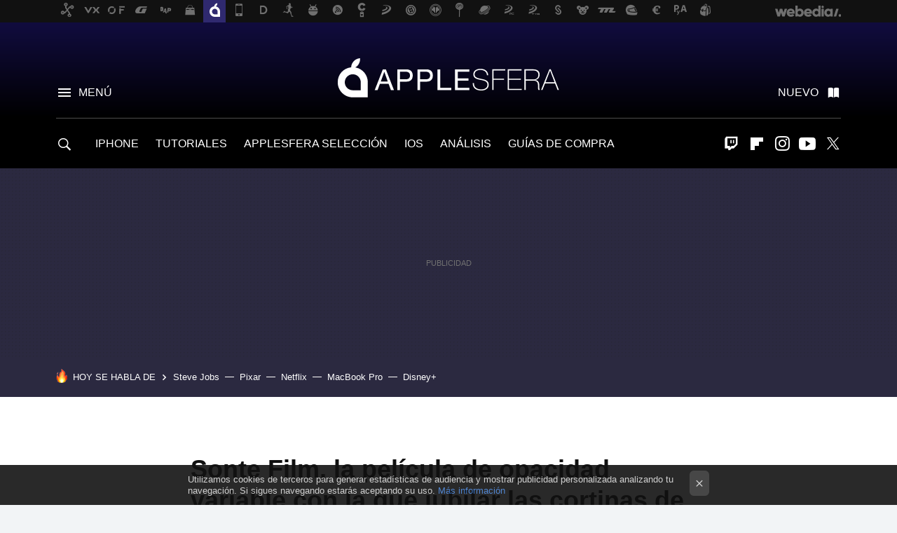

--- FILE ---
content_type: text/html; charset=UTF-8
request_url: https://www.applesfera.com/curiosidades/sonte-film-la-pelicula-de-opacidad-variable-con-la-que-jubilar-las-cortinas-de-tu-casa
body_size: 30729
content:
<!DOCTYPE html>
<html lang="es">
<head>
  <script>
 var country = 'US';
 var isSpainOrLatamUser = true;
 var WSLUser = null;
 var WSLUserIsXtraSubscribed = false;
 (function() {
  try {
   var cookieName = "weblogssl_user";
   var cookies = document.cookie.split(";");
   for (var i = 0; i < cookies.length; i++) {
    var fragments = /^\s*([^=]+)=(.+?)\s*$/.exec(cookies[i]);
    if (fragments[1] === cookieName) {
     var cookie = decodeURIComponent(decodeURIComponent(fragments[2]));
     WSLUser = JSON.parse(cookie).user;
     WSLUserIsXtraSubscribed = 'object' === typeof WSLUser && 1 === WSLUser.xtraSubscribed;
     break;
    }
   }
  } catch (e) {}
 })();
</script>
  <title>Sonte Film, la película de opacidad variable con la que jubilar las cortinas de tu casa</title>
<script>
 window.WSL2 = window.WSL2 || {};
 WSL2.config = WSL2.config || {};
 WSL2.config.title = "Sonte Film, la película de opacidad variable con la que jubilar las cortinas de tu casa";
</script>
 <meta charset="UTF-8">
<meta name="viewport" content="width=device-width, initial-scale=1.0">
 <meta name="description" content="Sonte Film es una película capaz de modificar su opacidad pasando de transparente a opaca en un parpadeo con tan solo aplicarle una pequeña corriente...">
 <script>WSL2.config.metaDescription = "Sonte Film es una película capaz de modificar su opacidad pasando de transparente a opaca en un parpadeo con tan solo aplicarle una pequeña corriente..."</script>
  <meta name="news_keywords" content="domótica, Sonte, Curiosidades, Aplicaciones iOS">
   <meta name="robots" content="max-image-preview:large">
<meta property="fb:admins" content="100000716994885">
<meta property="fb:pages" content="130064735384">
<meta property="fb:app_id" content="357292918076">
<meta name="application-name" content="Applesfera">
<meta name="msapplication-tooltip" content="Apple. Applesfera">
<meta name="msapplication-starturl" content="https://www.applesfera.com">
<meta name="mobile-web-app-capable" content="yes">
                 <meta property="og:image" content="https://i.blogs.es/0c0a7a/sonte/840_560.jpg">
       <meta property="og:image:width" content="840">
   <meta property="og:image:height" content="560">
    <meta property="og:title" content="Sonte Film, la película de opacidad variable con la que jubilar las cortinas de tu casa">
  <meta property="og:description" content="Sonte Film es una película capaz de modificar su opacidad pasando de transparente a opaca en un parpadeo con tan solo aplicarle una pequeña corriente...">
  <meta property="og:url" content="https://www.applesfera.com/curiosidades/sonte-film-la-pelicula-de-opacidad-variable-con-la-que-jubilar-las-cortinas-de-tu-casa">
  <meta property="og:type" content="article">
  <meta property="og:updated_time" content="2013-10-28T22:00:43Z">
    <meta name="DC.Creator" content="Miguel Michán">
  <meta name="DC.Date" content="2013-10-28">
  <meta name="DC.date.issued" content="2013-10-28T22:00:43Z">
  <meta name="DC.Source" content="Applesfera">
  <meta property="article:modified_time" content="2013-10-28T22:00:43Z">
  <meta property="article:published_time" content="2013-10-28T22:00:43Z">
  <meta property="article:section" content="curiosidades">
         <meta property="article:tag" content="domótica">
            <meta property="article:tag" content="Sonte">
             <meta name="twitter:card" content="summary_large_image"><meta name="twitter:image" content="https://i.blogs.es/0c0a7a/sonte/1366_521.jpg"><meta name="twitter:site" content="@applesfera"><meta name="twitter:title" content="Sonte Film, la película de opacidad variable con la que jubilar las cortinas de tu casa"><meta name="twitter:description" content="Sonte Film es una película capaz de modificar su opacidad pasando de transparente a opaca en un parpadeo con tan solo aplicarle una pequeña corriente..."><meta name="twitter:creator" content="@miguelmichan">         <script>
  window.dataLayer = [{"site":"APS","siteSection":"postpage","vertical":"Technology","amp":"no","postId":54113,"postUrl":"https:\/\/www.applesfera.com\/curiosidades\/sonte-film-la-pelicula-de-opacidad-variable-con-la-que-jubilar-las-cortinas-de-tu-casa","publishedDate":"2013-10-28","modifiedDate":"2013-10-28T22:00","categories":["curiosidades","aplicaciones-ios"],"tags":["domotica","sonte"],"videoContent":true,"partner":false,"blockLength":5,"author":"miguel mich\u00e1n","postType":"normal","linksToEcommerce":"none","ecomPostExpiration":"not_classified","mainCategory":"curiosidades","postExpiration":null,"wordCount":239}];
 window.dataLayer[0].visitor_country = country;
 </script>
<script async src="https://www.googletagmanager.com/gtag/js?id=G-L3X96ZX03D"></script>
<script>
 window.dataLayer = window.dataLayer || [];
 window.WSL2 = window.WSL2 || {};
 window.WSL2.pageViewParams = {"site":"APS","site_section":"postpage","vertical":"Technology","amp":"no","visitor_country":"US","content_id":54113,"post_url":"https:\/\/www.applesfera.com\/curiosidades\/sonte-film-la-pelicula-de-opacidad-variable-con-la-que-jubilar-las-cortinas-de-tu-casa","content_publication_date":"2013-10-28","modified_date":"2013-10-28T22:00","page_category":"curiosidades,aplicaciones-ios","content_tags":"domotica,sonte","has_video_content":true,"global_branded":false,"block_length":5,"content_author_id":"miguel mich\u00e1n","post_type":"normal","links_to_ecommerce":"none","ecompost_expiration":"not_classified","mainCategory":"curiosidades","post_expiration":null,"word_count":239};
 function gtag(){dataLayer.push(arguments);}
 gtag('js', new Date());
 gtag('config', 'G-L3X96ZX03D', { send_page_view: false });
  gtag('event', 'page_view', {"site":"APS","site_section":"postpage","vertical":"Technology","amp":"no","visitor_country":"US","content_id":54113,"post_url":"https:\/\/www.applesfera.com\/curiosidades\/sonte-film-la-pelicula-de-opacidad-variable-con-la-que-jubilar-las-cortinas-de-tu-casa","content_publication_date":"2013-10-28","modified_date":"2013-10-28T22:00","page_category":"curiosidades,aplicaciones-ios","content_tags":"domotica,sonte","has_video_content":true,"global_branded":false,"block_length":5,"content_author_id":"miguel mich\u00e1n","post_type":"normal","links_to_ecommerce":"none","ecompost_expiration":"not_classified","mainCategory":"curiosidades","post_expiration":null,"word_count":239});
</script>
 <script>
 window.WSL2 = window.WSL2 || {};
 WSL2.config = WSL2.config || {};
 WSL2.config.enableDidomiOverlay = 0;
</script>

                       




  
  




<script type="application/ld+json">
 {"@context":"https:\/\/schema.org","@type":"Article","mainEntityOfPage":"https:\/\/www.applesfera.com\/curiosidades\/sonte-film-la-pelicula-de-opacidad-variable-con-la-que-jubilar-las-cortinas-de-tu-casa","name":"Sonte Film, la película de opacidad variable con la que jubilar las cortinas de tu casa","headline":"Sonte Film, la película de opacidad variable con la que jubilar las cortinas de tu casa","articlebody":"Sonte Film es una película capaz de modificar su opacidad pasando de transparente a opaca en un parpadeo con tan solo aplicarle una pequeña corriente eléctrica. Instalada en ventanas o cristaleras podemos mandar a paseo nuestras antiguas persianas y cortinas, y como no podía ser de otra forma, cuenta con su propia app para que controlemos su opacidad por Wi-Fi desde el iPhone. Nuestros compañeros de Xataka Smart Home ya se hicieron eco de este peculiar producto hace algunos meses cuando lanzaron su campaña de Kickstarter pero la novedad es que tras superarla con éxito van a comenzar los envíos tan pronto como este mismo mes de noviembre. Su instalación es relativamente sencilla, pudiendo cortarse sin problemas para ajustarse a la medida que necesitemos, y aunque en las fotos y vídeos disponibles hasta el momento tan solo hemos visto en acción la versión blanca (cuando no es transparente), Sonte espera ofrecer un buen abanico de colores para ayudarnos a crear espacios que combinen a la perfección con nuestra decoración. El mayor inconveniente es por supuesto su precio; cerca de 400 dólares por una lámina de 1 x 2 metros y el transformador Wi-Fi, aunque tengo fe en que conforme se popularicen este tipo de tecnologías su precio también descienda haciendo más factible poner en práctica ideas como esta, una sala de reuniones con cristales que se vuelven opacos y sobre los que podemos proyectar. Interesante, ¿verdad? Sitio oficial | Sonte","datePublished":"2013-10-28T22:00:43Z","dateModified":"2013-10-28T22:00:43Z","description":"Sonte Film es una película capaz de modificar su opacidad pasando de transparente a opaca en un parpadeo con tan solo aplicarle una pequeña corriente...","publisher":{"@type":"Organization","name":"Applesfera","url":"https:\/\/www.applesfera.com","sameAs":["https:\/\/x.com\/applesfera","https:\/\/www.facebook.com\/pages\/Applesfera\/130064735384","https:\/\/www.youtube.com\/user\/applesferavideo","https:\/\/instagram.com\/applesfera"],"logo":{"@type":"ImageObject","url":"https:\/\/img.weblogssl.com\/css\/applesfera\/p\/amp\/images\/logo.png?v=1768557303","width":600,"height":60},"Parentorganization":"Webedia"},"image":{"@type":"ImageObject","url":"https:\/\/i.blogs.es\/0c0a7a\/sonte\/600_315.jpg","width":600,"height":315},"author":[{"@type":"Person","name":"Miguel Michán","url":"https:\/\/www.applesfera.com\/autor\/miguel-michan","sameAs":["https:\/\/twitter.com\/miguelmichan"]}],"url":"https:\/\/www.applesfera.com\/curiosidades\/sonte-film-la-pelicula-de-opacidad-variable-con-la-que-jubilar-las-cortinas-de-tu-casa","thumbnailUrl":"https:\/\/i.blogs.es\/0c0a7a\/sonte\/600_315.jpg","articleSection":"Curiosidades","creator":"Miguel Michán","keywords":"domótica, Sonte, Curiosidades, Aplicaciones iOS"}
</script>
   <link rel="preconnect" href="https://i.blogs.es">
<link rel="shortcut icon" href="https://img.weblogssl.com/css/applesfera/p/common/favicon.ico" type="image/ico">
<link rel="apple-touch-icon" href="https://img.weblogssl.com/css/applesfera/p/common/apple-touch-icon.png">
<link rel="apple-touch-icon-precomposed" sizes="144x144" href="https://img.weblogssl.com/css/applesfera/p/common/apple-touch-icon-144-precomposed.png">
<link rel="apple-touch-icon-precomposed" sizes="114x114" href="https://img.weblogssl.com/css/applesfera/p/common/apple-touch-icon-114-precomposed.png">
<link rel="apple-touch-icon-precomposed" sizes="72x72" href="https://img.weblogssl.com/css/applesfera/p/common/apple-touch-icon-72-precomposed.png">
<link rel="apple-touch-icon-precomposed" href="https://img.weblogssl.com/css/applesfera/p/common/apple-touch-icon-57-precomposed.png">
 <link rel="preconnect" href="https://static.criteo.net/" crossorigin>
 <link rel="dns-prefetch" href="https://static.criteo.net/">
 <link rel="preconnect" href="https://ib.adnxs.com/" crossorigin>
 <link rel="dns-prefetch" href="https://ib.adnxs.com/">
 <link rel="preconnect" href="https://bidder.criteo.com/" crossorigin>
 <link rel="dns-prefetch" href="https://bidder.criteo.com/">
       <link rel="preload" as="image" fetchpriority="high" type="image/webp" href="https://i.blogs.es/0c0a7a/sonte/450_1000.webp" media="(max-width: 450px)">
  <link rel="preload" as="image" fetchpriority="high" type="image/webp" href="https://i.blogs.es/0c0a7a/sonte/650_1200.webp" media="(min-width: 451px) and (max-width: 650px)">
  <link rel="preload" as="image" fetchpriority="high" type="image/webp" href="https://i.blogs.es/0c0a7a/sonte/1366_2000.webp" media="(min-width: 651px)">
  <link rel="preload" as="style" href="https://img.weblogssl.com/css/applesfera/p/default-d/main.css?v=1768557303">
   <link rel="alternate" type="application/rss+xml" title="Applesfera - todas las noticias" href="/index.xml">
   <link rel="image_src" href="https://i.blogs.es/0c0a7a/sonte/75_75.jpg">
      <link rel="canonical" href="https://www.applesfera.com/curiosidades/sonte-film-la-pelicula-de-opacidad-variable-con-la-que-jubilar-las-cortinas-de-tu-casa">
   
  <link rel="stylesheet" type="text/css" href="https://img.weblogssl.com/css/applesfera/p/default-d/main.css?v=1768557303">
 
     </head>
<body class="js-desktop m-cms prod js-body  ">
            <script >
     var cs_ucfr = "0";
   var _comscore = _comscore || [];
   var configs = {c1: "2", c2: "6035191", cs_ucfr: cs_ucfr};
   var keyword = keyword || '';
   if(keyword) {
    configs.options = {url_append: "comscorekw=" + keyword};
   }
   _comscore.push(configs);
   var s = document.createElement("script"), el = document.getElementsByTagName("script")[0];
   s.async = true;
   s.src = "https://sb.scorecardresearch.com/cs/6035191/beacon.js";
   el.parentNode.insertBefore(s, el);
   </script>

<script>
 dataLayer.push({
  contentGroup1: "post",
  contentGroup2: "miguel michán",
  contentGroup3: "curiosidades",
  contentGroup4: "normal",
  contentGroup5: "131028",
 });
</script>
 <script>let viewsOnHost = +sessionStorage.getItem("upv") || 0;
viewsOnHost += 1;
sessionStorage.setItem("upv", viewsOnHost);

let sessionsOnHost = +localStorage.getItem("sessionsOnHost") || 0;
if (viewsOnHost === 1) {
  sessionsOnHost += 1;
}
localStorage.setItem("sessionsOnHost", sessionsOnHost);
</script>
  <div id="publicidad"></div>
  <script>
    function hash(string) {
      const utf8 = new TextEncoder().encode(string);
      return crypto.subtle.digest('SHA-256', utf8).then((hashBuffer) => {
        const hashArray = Array.from(new Uint8Array(hashBuffer));
        return hashArray.map((bytes) => bytes.toString(16).padStart(2, '0')).join('');
      });
    }

    const populateHashedEmail = () => {
      const loggedin = WSL2.User.isUserLoggedIn();
      if (loggedin) {
        const userEmail = WSL2.User.getUserEmail();
        hash(userEmail).then((hashedEmail) => {
          jad.config.publisher.hashedId = { sha256email: hashedEmail };
        });
      }
    }

    WSL2.config.enablePerformanceImprovements = "0";
    window.hasAdblocker = getComputedStyle(document.querySelector('#publicidad')).display === 'none';
                                                                      WSL2.config.dynamicIU = "/1018282/Applesfera/postpage";
        window.jad = window.jad || {};
    jad.cmd = jad.cmd || [];
    let swrap = document.createElement("script");
    if ('1' === WSL2.config.enablePerformanceImprovements) {
      swrap.defer = true;
    }
    else {
      swrap.async = true;
    }

    const jadTargetingData = {"site":"APS","siteSection":"postpage","vertical":"Technology","amp":"no","visitor_country":"US","postId":54113,"postUrl":"https:\/\/www.applesfera.com\/curiosidades\/sonte-film-la-pelicula-de-opacidad-variable-con-la-que-jubilar-las-cortinas-de-tu-casa","publishedDate":"2013-10-28","modifiedDate":"2013-10-28T22:00","categories":["curiosidades","aplicaciones-ios"],"tags":["domotica","sonte"],"videoContent":true,"partner":false,"blockLength":5,"author":"miguel mich\u00e1n","postType":"normal","linksToEcommerce":"none","ecomPostExpiration":"not_classified","mainCategory":"curiosidades","postExpiration":null,"wordCount":239};
          {
      const postCreationDate = 1382997643
      const currentDate = new Date();
      const currentTimestamp = currentDate.getTime();
      const postTimeStamp = new Date(postCreationDate*1000).getTime();
      const sixDaysMilliseconds = 6 * 60 * 24 * 60 * 1000;
      jadTargetingData["recency"] = currentTimestamp - postTimeStamp > sixDaysMilliseconds ? 'old' : 'new';
      const currentHour = (currentDate.getUTCHours() + 2) % 24;
      jadTargetingData["hour"] = String(currentHour).length == 1 ? '0' + currentHour : currentHour;
      }
        jadTargetingData["upv"] = sessionStorage.getItem("upv") || 1;

    swrap.src = "https://cdn.lib.getjad.io/library/1018282/Applesfera";
    swrap.setAttribute("importance", "high");
    let g = document.getElementsByTagName("head")[0];
    const europeanCountriesCode = [
      'AD', 'AL', 'AT', 'AX', 'BA', 'BE', 'BG', 'BY', 'CH', 'CY', 'CZ', 'DE', 'DK',
      'EE', 'ES', 'FI', 'FO', 'FR', 'GB', 'GG', 'GI', 'GR', 'HR', 'HU', 'IE', 'IM',
      'IS', 'IT', 'JE', 'LI', 'LT', 'LU', 'LV', 'MC', 'MD', 'ME', 'MK', 'MT', 'NL',
      'NO', 'PL', 'PT', 'RO', 'RS', 'RU', 'SE', 'SI', 'SJ', 'SK', 'SM', 'UA', 'VA'
    ];
    window.WSL2 = window.WSL2 || {};
    window.WSL2.isEuropeanVisitor = europeanCountriesCode.includes(window.country);
    const enableCmpChanges = "1";
    let cmpObject = {
      includeCmp: window.WSL2.isEuropeanVisitor ? false : true,
      name: window.WSL2.isEuropeanVisitor ? 'didomi' : 'none'
    }
    if (window.WSL2.isEuropeanVisitor && "1" == enableCmpChanges) {
      cmpObject = {
        ...cmpObject,
        "siteId": "7bd10a97-724f-47b3-8e9f-867f0dea61c8",
        "noticeId": "3cqbBerr",
        "paywall": {
          "version": 1,
          "clientId": "AeAcL5krxDiL6T0cdEbtuhszhm0bBH9S0aQeZwvgDyr0roxQA6EJoZBra8LsS0RstogsYj54y_SWXQim",
          "planId": "P-32N571196F156135DMWG2HUY",
          "tosUrl": "https://weblogs.webedia.es/condiciones-uso.html",
          "touUrl": "https://weblogs.webedia.es/condiciones-uso.html",
          "privacyUrl": "https://weblogs.webedia.es/cookies.html" ,
          "language":  "es"
        }
      }
    }
    g.parentNode.insertBefore(swrap, g);
    jad.cmd.push(function() {
      jad.public.setConfig({
        page: "/1018282/Applesfera/postpage", 
                  pagePositions: [
                         'top',
             'cen1',
             'cen2',
             'footer',
             'oop',
             'cintillo',
             '1',
             'inread1',
             'large-sticky',
   
          ],
          elementsMapping:                                                                                              
                                                                         
 {"top":"div-gpt-top","cen1":"div-gpt-cen","cen2":"div-gpt-cen2","footer":"div-gpt-bot2","oop":"div-gpt-int","cintillo":"div-gpt-int2","1":"div-gpt-lat","inread1":"div-gpt-out","large-sticky":"div-gpt-bot3"}
,
          targetingOnPosition: {
                      "top": {
     'fold': ['atf']
    },
               "cen1": {
     'fold': ['btf']
    },
               "cen2": {
     'fold': ['btf']
    },
               "footer": {
     'fold': ['btf']
    },
               "oop": {
     'fold': ['mtf']
    },
               "cintillo": {
     'fold': ['mtf']
    },
               "1": {
     'fold': ['atf']
    },
               "inread1": {
     'fold': ['mtf']
    },
               "2": {
     'fold': ['mtf']
    },
               "3": {
     'fold': ['mtf']
    },
               "4": {
     'fold': ['mtf']
    },
               "5": {
     'fold': ['mtf']
    },
               "6": {
     'fold': ['mtf']
    },
               "7": {
     'fold': ['mtf']
    },
               "8": {
     'fold': ['mtf']
    },
               "large-sticky": {
     'fold': ['atf']
    },
      
          },
                targeting: jadTargetingData,
        interstitialOnFirstPageEnabled: false,
        cmp: cmpObject,
        wemass: {
          targeting: {
            page: {
              type: jadTargetingData.siteSection ?? "",
              content: {
                categories: jadTargetingData.categories ?? [""],
              },
              article: {
                id: jadTargetingData.postId ?? "",
                title: WSL2.config.title ?? "",
                description: WSL2.config.metaDescription ?? "",
                topics: jadTargetingData.tags ?? [""],
                authors: jadTargetingData.author ? jadTargetingData.author.split(',') : [""],
                modifiedAt: jadTargetingData.modifiedDate ? new Date(jadTargetingData.modifiedDate).toISOString() : "",
                publishedAt: jadTargetingData.publishedDate ? new Date(jadTargetingData.modifiedDate).toISOString() : "",
                premium: false,
                wordCount: jadTargetingData.wordCount ?? null,
                paragraphCount: jadTargetingData.blockLength ?? "",
                section: jadTargetingData.mainCategory ?? "",
                subsection: "",
              },
              user: {
                type: "",
                age: null,
                gender: "",
              },
            },
          },
        },
      });

      jad.public.loadPositions();
      jad.public.displayPositions();
    });
    if (!window.hasAdblocker) {
      window.addEventListener('load', () => {
        populateHashedEmail();
        WSL2.Events.on('loginSuccess', populateHashedEmail);
        WSL2.Events.on('onLogOut', () => {
          jad.config.publisher.hashedId = {};
        });
      });
    }
  </script>
<div class="customize-me">
 <div class="head-content-favs">
     <div class="head-container head-container-with-ad head-container-with-corner m-favicons-compact m-head-masthead">
 <div class="head head-with-ad is-init">
     <div class="head-favicons-container">
 <nav class="head-favicons">
  <div class="head-favicons-index head-webedia-logo">
   <a id="favicons-toggle" href="https://www.webedia.es/" data-target="#head-favicons"><abbr title="Webedia">Webedia</abbr></a>
  </div>
 </nav>
</div>    <div class="masthead-site-lead ">
 <div class="masthead-container">
  <div class="masthead-logo">
   <div class="masthead-logo-brand">
    <a href="/" class="masthead-brand">Applesfera</a>
   </div>
     </div>
       <nav class="masthead-actions">
    <ul class="masthead-actions-list">
     <li class="masthead-actions-list-item"><a href="#sections" class="masthead-actions-menu m-v1 js-toggle" data-searchbox="#search-field-1">Menú</a></li>
     <li class="masthead-actions-list-item"><a href="#headlines" class="masthead-actions-nuevo m-v1 js-toggle">Nuevo</a></li>
    </ul>
   </nav>
      </div>
</div>
     <div class="masthead-site-nav-container js-nano-container" id="showSwipecard">
 <nav class="masthead-site-nav">
     <a class="masthead-nav-search js-toggle" data-searchbox="#search-field-2" href="#search"></a>
    <ul class="masthead-nav-topics">
            <li class="masthead-nav-topics-item">
   <a class="masthead-nav-topics-anchor iphone" href="https://www.applesfera.com/categoria/iphone">
    IPHONE
    <span></span>
   </a>
  </li>
    <li class="masthead-nav-topics-item">
   <a class="masthead-nav-topics-anchor tutoriales" href="https://www.applesfera.com/categoria/tutoriales">
    TUTORIALES
    <span></span>
   </a>
  </li>
    <li class="masthead-nav-topics-item">
   <a class="masthead-nav-topics-anchor applesfera-seleccion" href="https://www.applesfera.com/categoria/seleccion">
    APPLESFERA SELECCIÓN
    <span></span>
   </a>
  </li>
    <li class="masthead-nav-topics-item">
   <a class="masthead-nav-topics-anchor ios" href="https://www.applesfera.com/categoria/ios">
    IOS
    <span></span>
   </a>
  </li>
    <li class="masthead-nav-topics-item">
   <a class="masthead-nav-topics-anchor analisis" href="https://www.applesfera.com/categoria/analisis">
    ANÁLISIS
    <span></span>
   </a>
  </li>
    <li class="masthead-nav-topics-item">
   <a class="masthead-nav-topics-anchor guias-de-compra" href="https://www.applesfera.com/consejos/mejores-ofertas-guias-compra-analisis-apple">
    GUÍAS DE COMPRA
    <span></span>
   </a>
  </li>
       </ul>
  <ul class="masthead-nav-social">
         <li class="masthead-nav-social-item"><a href="https://www.twitch.tv/elstream" class="masthead-nav-social-anchor masthead-social-twitch" rel="nofollow">Twitch</a></li>

 
        <li class="masthead-nav-social-item"><a href="https://flipboard.com/@Applesfera" class="masthead-nav-social-anchor masthead-social-flipboard" rel="nofollow">Flipboard</a></li>

 
         <li class="masthead-nav-social-item"><a href="https://instagram.com/applesfera" class="masthead-nav-social-anchor masthead-social-instagram" rel="nofollow">Instagram</a></li>

 
        <li class="masthead-nav-social-item"><a href="https://www.youtube.com/user/applesferavideo?sub_confirmation=1" class="masthead-nav-social-anchor masthead-social-youtube" rel="nofollow">Youtube</a></li>

 
         <li class="masthead-nav-social-item"><a href="https://twitter.com/applesfera" class="masthead-nav-social-anchor masthead-social-x" rel="nofollow">Twitter</a></li>

 
 </ul>
        </nav>
</div>
   </div>
</div>

    <div class="ad ad-top">
  <div class="ad-box" id="div-gpt-top">
     </div>
   </div>
   
    <div class="page-container ">
         <div class="section-deeplinking-container m-deeplinking-news m-deeplinking-post o-deeplinking-section">
  <div class="section-deeplinking o-deeplinking-section_wrapper">
       <div class="section-deeplinking-wrap">
     <span class="section-deeplinking-header">HOY SE HABLA DE</span>
     <ul id="js-deeplinking-news-nav-links" class="section-deeplinking-list">
             <li class="section-deeplinking-item"><a href="https://www.applesfera.com/ipod/steve-jobs-lanzo-ipod-donde-no-elegias-que-escuchar-solo-rezabas-sonara-algo-bueno-millones-personas-compraron-todas-formas" class="section-deeplinking-anchor">Steve Jobs</a></li>
             <li class="section-deeplinking-item"><a href="https://www.xataka.com/investigacion/alegria-tristeza-ciencia-le-ha-puesto-nombre-a-que-sientes-cuando-pelicula-pixar-te-hace-llora" class="section-deeplinking-anchor">Pixar</a></li>
             <li class="section-deeplinking-item"><a href="https://www.3djuegos.com/tv-series/noticias/mejores-trilogias-fantasia-senor-anillos-esta-disponible-netflix" class="section-deeplinking-anchor">Netflix</a></li>
             <li class="section-deeplinking-item"><a href="https://www.applesfera.com/seleccion/no-macbook-pro-barato-tiene-48-gb-ram-uno-mejores-procesadores-apple-descuento-1-800-euros" class="section-deeplinking-anchor">MacBook Pro</a></li>
             <li class="section-deeplinking-item"><a href="https://www.sensacine.com/noticias/series/noticia-1000185308/" class="section-deeplinking-anchor">Disney+</a></li>
           </ul>
     <div id="js-deeplinking-news-nav-btn" class="section-deeplinking-btn" style="display:none"></div>
    </div>
     </div>
 </div>

         <div class="content-container">
    <main>
     <article class="article article-normal">
       <header class="post-normal-header">
                 <div class="post-title-container">
  <h1 class="post-title">
     Sonte Film, la película de opacidad variable con la que jubilar las cortinas de tu casa    </h1>
</div>
                                     <div class="post-asset-main">
            <div class="article-asset-big article-asset-image js-post-images-container">
                 <div class="asset-content m-fallback" style="width: 670px;">
  <picture>
   <source media="(min-width: 1025px)" srcset="https://i.blogs.es/0c0a7a/sonte/1366_2000.webp">
   <source media="(min-width: 651px)" srcset="https://i.blogs.es/0c0a7a/sonte/1024_2000.webp">
   <source media="(min-width: 451px)" srcset="https://i.blogs.es/0c0a7a/sonte/650_1200.webp">
   <img alt="Sonte Film, la película de opacidad variable con la que jubilar las cortinas de tu casa " src="https://i.blogs.es/0c0a7a/sonte/450_1000.webp" decoding="sync" loading="eager" fetchpriority="high" width="670" height="377">
  </picture>
 </div>
             </div>
            </div>
                <div class="post-comments-shortcut">
                            <a title="11 comentarios" href="#comments" class="post-comments js-smooth-scroll">11 comentarios</a>
              
               <a href="#" onclick="window.open('https://www.facebook.com/sharer/sharer.php?u=https://www.applesfera.com/curiosidades/sonte-film-la-pelicula-de-opacidad-variable-con-la-que-jubilar-las-cortinas-de-tu-casa%3Futm_source%3Dfacebook%26utm_medium%3Dsocial%26utm_campaign%3Dbotoneraweb', '', 'menubar=no,toolbar=no,resizable=yes,scrollbars=yes,height=600,width=600'); return false;" class="btn-facebook js-btn-facebook" data-postname="sonte-film-la-pelicula-de-opacidad-variable-con-la-que-jubilar-las-cortinas-de-tu-casa">Facebook</a>
 <a href="https://twitter.com/intent/tweet?url=https://www.applesfera.com/p/54113%3Futm_source%3Dtwitter%26utm_medium%3Dsocial%26utm_campaign%3Dbotoneraweb&text=Sonte%20Film%2C%20la%20pel%C3%ADcula%20de%20opacidad%20variable%20con%20la%20que%20jubilar%20las%20cortinas%20de%20tu%20casa%20&via=applesfera" class="btn-x js-btn-twitter" data-postname="sonte-film-la-pelicula-de-opacidad-variable-con-la-que-jubilar-las-cortinas-de-tu-casa">Twitter</a>
<a href="https://share.flipboard.com/bookmarklet/popout?v=2&title=Sonte%20Film%2C%20la%20pel%C3%ADcula%20de%20opacidad%20variable%20con%20la%20que%20jubilar%20las%20cortinas%20de%20tu%20casa%20&url=https%3A%2F%2Fwww.applesfera.com%2Fcuriosidades%2Fsonte-film-la-pelicula-de-opacidad-variable-con-la-que-jubilar-las-cortinas-de-tu-casa%3Futm_source%3Dflipboard%26utm_medium%3Dsocial%26utm_campaign%3Dbotoneraweb" class="btn-flipboard js-flipboard-share-button js-flipboard-share-event" data-postname="sonte-film-la-pelicula-de-opacidad-variable-con-la-que-jubilar-las-cortinas-de-tu-casa">Flipboard</a>
<a href="mailto:?subject=Sonte%20Film%2C%20la%20pel%C3%ADcula%20de%20opacidad%20variable%20con%20la%20que%20jubilar%20las%20cortinas%20de%20tu%20casa%20&body=https://www.applesfera.com/curiosidades/sonte-film-la-pelicula-de-opacidad-variable-con-la-que-jubilar-las-cortinas-de-tu-casa%3Futm_source%3Demailsharing%26utm_medium%3Demail%26utm_content%3DPOST%26utm_campaign%3Dbotoneraweb%26utm_term%3DCLICK%2BON%2BTITLE" class="btn-email js-btn-email" data-postname="sonte-film-la-pelicula-de-opacidad-variable-con-la-que-jubilar-las-cortinas-de-tu-casa">E-mail</a>
 <span class="js-whatsapp"></span>
 <script>
   document.addEventListener('DOMContentLoaded', () => {
     const userAgent = navigator.userAgent.toLowerCase();
     if (userAgent.indexOf('ipod') < 0) {
       if (userAgent.indexOf('android') >= 0 || userAgent.indexOf('iphone') >= 0) {
         const length = document.getElementsByClassName('js-whatsapp').length;
         for (let i = 0; i < length; i++) {
           document.getElementsByClassName('js-whatsapp')[i].innerHTML = `<a class='btn-whatsapp js-btn-whatsapp' data-postname="sonte-film-la-pelicula-de-opacidad-variable-con-la-que-jubilar-las-cortinas-de-tu-casa" href="whatsapp://send?text=Sonte Film, la película de opacidad variable con la que jubilar las cortinas de tu casa   https://www.applesfera.com/curiosidades/sonte-film-la-pelicula-de-opacidad-variable-con-la-que-jubilar-las-cortinas-de-tu-casa%3Futm_source%3Dwhatsapp%26utm_medium%3Dsocial%26utm_campaign%3Dbotoneramobile">Whatsapp</a>`;
         }
       }
     }
   }, {once:true});
 </script>
        </div>
       </header>
      <div class="article-content-wrapper">
       <div class="article-content-inner">
                  <div class="article-metadata-container">
 <div class="article-meta-row">
 <div class="article-time">
   <time
   class="article-date"
   datetime="2013-10-28T22:00:43Z"
   data-format="D MMMM YYYY"
   data-post-modified-time="2013-10-28T22:00:43Z"
   data-post-modified-format="D MMMM YYYY, HH:mm"
   data-post-reindexed-original-time=""
  >
   2013-10-28T22:00:43Z
  </time>
  <span id="is-editor"></span>
</div>
   </div>
</div>
<div class="p-a-cr m-pa-single  js-authors-container">
 <div class="p-a-wrap js-wrap">
     <div class="p-a-avtr">
       <img src="https://www.gravatar.com/avatar/437cddd399f50ed2f7955755ce1facb3?s=80&amp;d=mm&amp;r=g" alt="miguel-michan" class="author-avatar">
    </div>
    <div class="p-a-info">
           <div class="au-card-relative js-relative">
      <div class="p-a-chip js-author  p-ab-is-hidden
" data-id="author-15-creator" role="button" tabindex="0">
  <p><span>Miguel Michán</span></p>
  <span class="p-a-ui"></span> </div>
                </div>
          <span class="p-a-job"></span>     </div>
 </div>
 </div>
 <div class="p-a-card-popover">
         <div class="p-a-card js-author-info  p-ab-is-hidden
" id="author-15-creator" >
 <div class="p-a-cwrap">
  <div class="p-a-avtr">
         <img src="https://www.gravatar.com/avatar/437cddd399f50ed2f7955755ce1facb3?s=80&amp;d=mm&amp;r=g" alt="miguel-michan" class="a-c-img">
       </div>
  <div class="p-a-pi">
         <span class="ic-close js-close" role="button" tabindex="0"></span>
        <p class="p-a-cn">Miguel Michán</p>
   <small class="p-a-cj"></small>
  </div>
 </div>
 <div class="p-a-c">
       <div class="p-a-sp">
        <a href="https://twitter.com/miguelmichan" class="icon-x">twitter</a>       </div>
    <a class="p-a-pl" href="/autor/miguel-michan" >2894 publicaciones de Miguel Michán</a>
 </div>
</div>
          </div>
                        <div class="article-content">
          <div class="blob js-post-images-container">
<p><strong>Sonte Film</strong> es una película capaz de modificar su opacidad pasando <strong>de transparente a opaca en un parpadeo</strong> con tan solo aplicarle una pequeña corriente eléctrica. Instalada en ventanas o cristaleras podemos mandar a paseo nuestras antiguas persianas y cortinas, y como no podía ser de otra forma, cuenta con su propia app para que controlemos su opacidad por Wi-Fi desde el iPhone.</p>
<!-- BREAK 1 --> <div class="ad ad-lat">
  <div class="ad-box" id="div-gpt-lat">
     </div>
   </div>

<p>Nuestros compañeros de <a class="text-outboundlink" href="https://www.xatakahome.com/electrodomesticos-innovadores/sonte-film-da-a-tus-ventanas-la-capacidad-de-variar-su-opacidad" data-vars-post-title="Sonte Film, da a tus ventanas la capacidad de variar su opacidad" data-vars-post-url="https://www.xatakahome.com/electrodomesticos-innovadores/sonte-film-da-a-tus-ventanas-la-capacidad-de-variar-su-opacidad">Xataka Smart Home</a> ya se hicieron eco de este peculiar producto hace algunos meses cuando lanzaron su <a rel="noopener, noreferrer" href="http://www.kickstarter.com/projects/843725167/sonte-iphone-ipad-android-diy-wifi-digital-shades">campaña de Kickstarter</a> pero la novedad es que tras superarla con éxito van a comenzar los envíos tan pronto como este mismo mes de noviembre.</p>
<!-- BREAK 2 --><!--more--><p>Su instalación es relativamente sencilla, pudiendo cortarse sin problemas para ajustarse a la medida que necesitemos, y aunque en las fotos y vídeos disponibles hasta el momento tan solo hemos visto en acción la versión blanca (cuando no es transparente), Sonte espera ofrecer un buen <strong>abanico de colores</strong> para ayudarnos a crear espacios que combinen a la perfección con nuestra decoración.</p>
<!-- BREAK 3 -->  <div class="ad ad-out">
  <div class="ad-box" id="div-gpt-out">
     </div>
   </div>
<div class="article-asset-image article-asset-normal article-asset-center">
 <div class="asset-content">
                   <img class="centro_sinmarco" height=754 width=670 loading="lazy" decoding="async" sizes="100vw" fetchpriority="high" srcset="https://i.blogs.es/58e77c/sonte2/450_1000.webp 450w, https://i.blogs.es/58e77c/sonte2/650_1200.webp 681w,https://i.blogs.es/58e77c/sonte2/1024_2000.webp 1024w, https://i.blogs.es/58e77c/sonte2/1366_2000.webp 1366w" src="https://i.blogs.es/58e77c/sonte2/450_1000.webp" alt="Sonte" onerror="this.src='https://i.blogs.es/58e77c/sonte2/450_1000.jpg';this.srcset='https://i.blogs.es/58e77c/sonte2/450_1000.jpg 450w, https://i.blogs.es/58e77c/sonte2/650_1200.jpg 681w,https://i.blogs.es/58e77c/sonte2/1024_2000.jpg 1024w, https://i.blogs.es/58e77c/sonte2/1366_2000.jpg 1366w';return false;">
   <noscript><img alt="Sonte" class="centro_sinmarco" src="https://i.blogs.es/58e77c/sonte2/450_1000.webp"></noscript>
   
      </div>
</div>
<p>El mayor inconveniente es por supuesto su precio; <strong>cerca de 400 dólares por una lámina de 1 x 2 metros</strong> y el transformador Wi-Fi, aunque tengo fe en que conforme se popularicen este tipo de tecnologías su precio también descienda haciendo más factible poner en práctica ideas como esta, una sala de reuniones con cristales que se vuelven opacos y sobre los que podemos proyectar. Interesante, ¿verdad?</p>
<!-- BREAK 4 --><div class="article-asset-video">
 <div class="asset-content">
  <div class="base-asset-video">
   <iframe width="670" height="377" src="//www.youtube.com/embed/KH_cRve6SX0?rel=0" allowfullscreen></iframe>
  </div>
 </div>
</div>
<p>Sitio oficial | <a rel="noopener, noreferrer" href="http://sonte.com">Sonte</a></p>
<script>
 (function() {
  window._JS_MODULES = window._JS_MODULES || {};
  var headElement = document.getElementsByTagName('head')[0];
  if (_JS_MODULES.instagram) {
   var instagramScript = document.createElement('script');
   instagramScript.src = 'https://platform.instagram.com/en_US/embeds.js';
   instagramScript.async = true;
   instagramScript.defer = true;
   headElement.appendChild(instagramScript);
  }
 })();
</script>
 
 </div>
        </div>
       </div>
      </div>
     </article>
     <div class="section-post-closure">
 <div class="section-content">
  <div class="social-share-group">
      <a href="#" onclick="window.open('https://www.facebook.com/sharer/sharer.php?u=https://www.applesfera.com/curiosidades/sonte-film-la-pelicula-de-opacidad-variable-con-la-que-jubilar-las-cortinas-de-tu-casa%3Futm_source%3Dfacebook%26utm_medium%3Dsocial%26utm_campaign%3Dbotoneraweb', '', 'menubar=no,toolbar=no,resizable=yes,scrollbars=yes,height=600,width=600'); return false;" class="btn-facebook js-btn-facebook" data-postname="sonte-film-la-pelicula-de-opacidad-variable-con-la-que-jubilar-las-cortinas-de-tu-casa">Facebook</a>
 <a href="https://twitter.com/intent/tweet?url=https://www.applesfera.com/p/54113%3Futm_source%3Dtwitter%26utm_medium%3Dsocial%26utm_campaign%3Dbotoneraweb&text=Sonte%20Film%2C%20la%20pel%C3%ADcula%20de%20opacidad%20variable%20con%20la%20que%20jubilar%20las%20cortinas%20de%20tu%20casa%20&via=applesfera" class="btn-x js-btn-twitter" data-postname="sonte-film-la-pelicula-de-opacidad-variable-con-la-que-jubilar-las-cortinas-de-tu-casa">Twitter</a>
<a href="https://share.flipboard.com/bookmarklet/popout?v=2&title=Sonte%20Film%2C%20la%20pel%C3%ADcula%20de%20opacidad%20variable%20con%20la%20que%20jubilar%20las%20cortinas%20de%20tu%20casa%20&url=https%3A%2F%2Fwww.applesfera.com%2Fcuriosidades%2Fsonte-film-la-pelicula-de-opacidad-variable-con-la-que-jubilar-las-cortinas-de-tu-casa%3Futm_source%3Dflipboard%26utm_medium%3Dsocial%26utm_campaign%3Dbotoneraweb" class="btn-flipboard js-flipboard-share-button js-flipboard-share-event" data-postname="sonte-film-la-pelicula-de-opacidad-variable-con-la-que-jubilar-las-cortinas-de-tu-casa">Flipboard</a>
<a href="mailto:?subject=Sonte%20Film%2C%20la%20pel%C3%ADcula%20de%20opacidad%20variable%20con%20la%20que%20jubilar%20las%20cortinas%20de%20tu%20casa%20&body=https://www.applesfera.com/curiosidades/sonte-film-la-pelicula-de-opacidad-variable-con-la-que-jubilar-las-cortinas-de-tu-casa%3Futm_source%3Demailsharing%26utm_medium%3Demail%26utm_content%3DPOST%26utm_campaign%3Dbotoneraweb%26utm_term%3DCLICK%2BON%2BTITLE" class="btn-email js-btn-email" data-postname="sonte-film-la-pelicula-de-opacidad-variable-con-la-que-jubilar-las-cortinas-de-tu-casa">E-mail</a>
 <span class="js-whatsapp"></span>
 <script>
   document.addEventListener('DOMContentLoaded', () => {
     const userAgent = navigator.userAgent.toLowerCase();
     if (userAgent.indexOf('ipod') < 0) {
       if (userAgent.indexOf('android') >= 0 || userAgent.indexOf('iphone') >= 0) {
         const length = document.getElementsByClassName('js-whatsapp').length;
         for (let i = 0; i < length; i++) {
           document.getElementsByClassName('js-whatsapp')[i].innerHTML = `<a class='btn-whatsapp js-btn-whatsapp' data-postname="sonte-film-la-pelicula-de-opacidad-variable-con-la-que-jubilar-las-cortinas-de-tu-casa" href="whatsapp://send?text=Sonte Film, la película de opacidad variable con la que jubilar las cortinas de tu casa   https://www.applesfera.com/curiosidades/sonte-film-la-pelicula-de-opacidad-variable-con-la-que-jubilar-las-cortinas-de-tu-casa%3Futm_source%3Dwhatsapp%26utm_medium%3Dsocial%26utm_campaign%3Dbotoneramobile">Whatsapp</a>`;
         }
       }
     }
   }, {once:true});
 </script>
  </div>
     <div class="post-tags-container">
 <span class="post-link-title">Temas</span>
   <ul class="post-link-list" id="js-post-link-list-container">
       <li class="post-category-name">
           <a href="/categoria/curiosidades">Curiosidades</a>
         </li>
       <li class="post-category-name">
           <a href="/categoria/aplicaciones-ios">Aplicaciones iOS</a>
         </li>
               <li class="post-link-item"><a href="/tag/domotica">domótica</a></li>
                <li class="post-link-item"><a href="/tag/sonte">Sonte</a></li>
         </ul>
  <span class="btn-expand" id="js-btn-post-tags"></span>
</div>
   </div>
</div>
  <div class ="limit-container">
    <div class="OUTBRAIN" data-src="https://www.applesfera.com/curiosidades/sonte-film-la-pelicula-de-opacidad-variable-con-la-que-jubilar-las-cortinas-de-tu-casa" data-widget-id="AR_1"></div> 
 </div>
 <script async="async" src="//widgets.outbrain.com/outbrain.js"></script>
            <div class="ad ad-cen">
  <div class="ad-box" id="div-gpt-cen">
     </div>
   </div>
           <script>
 window.WSLModules || (window.WSLModules = {});
 WSLModules.Comments || (WSLModules.Comments = {
  'moduleConf' : "c1"
 });
</script>
<a id="to-comments"></a>
<div id="comments">
 <div class="comment-section">
     <div class="comment-wrapper">
    <div class="alert-message">Comentarios cerrados</div>
   </div>
     <div id="main-container" class="comment-section">
  <div id="common-container">
   <div class="comment-wrapper initial-comments" style="display:none">
    <div class="comments-list">
     <p>Los mejores comentarios:</p>
     <ul id="initial-comments"></ul>
    </div>
   </div>
       <div class="view-more">
      <p><a class="btn-primary btn-comment js-toggle-comments-list is-closed" href="#" id="toggle-comments">Ver <span id="comment-count">11 comentarios</span></a></p>
    </div>
      <div id="comment-wrapper" class="comment-wrapper comment-wrapper-aside">
         <div id="comments-area" class="comments-list" style="display: none;">
      <div id="comment-header"></div>
            <!-- .comment-write-form -->
      <ul id="comments-before-ad"></ul>
      <ul id="comments-list"></ul>
      <div class="view-even-more"></div>
      <div id="bottom-create-comment-widget" class="article-comments-write article-comments-write-again"></div>
           </div>
       </div>
  </div>
 </div>
<script>
  window.AML || (window.AML = {});
  AML.Comments || (AML.Comments = {});
  AML.Comments.config || (AML.Comments.config = {});
  AML.Comments.config.data = {"comments":[{"id":535861,"post_id":54113,"date":1382998837,"content_filtered":"<p>Esto ya se podia hacer hace muchos a\u00f1os, de echo en madrid hace mas o menos unos 6 a\u00f1os se instalaron en el escaparate de LOEWE de Serrano. No era mas que una capa situada entre los dos vidrios, dicha capa reaccionaba a la electricidad pasado de trasnparente a opaca o translucida. La verdad es que el escaparate les quedo muy bien pero les costo creo recordar que unos 6000\u20ac el metro cuadrado :) <\/p><p> Ahora se esta investigando mucho sobre usar esta tecnolog\u00eda en las viviendas, hay incluso alguno vidrios q son capaces de funcionar a modo de placas solares a pesar de ser transparente.<\/p>","content":"Esto ya se podia hacer hace muchos a\u00f1os, de echo en madrid hace mas o menos unos 6 a\u00f1os se instalaron en el escaparate de LOEWE de Serrano. No era mas que una capa situada entre los dos vidrios, dicha capa reaccionaba a la electricidad pasado de trasnparente a opaca o translucida. La verdad es que el escaparate les quedo muy bien pero les costo creo recordar que unos 6000\u20ac el metro cuadrado :) \n\n Ahora se esta investigando mucho sobre usar esta tecnolog\u00eda en las viviendas, hay incluso alguno vidrios q son capaces de funcionar a modo de placas solares a pesar de ser transparente.","karma":35,"parent":0,"comment_edited_date":"","vote_count":1,"comment_level":2,"comment_deleted_date":"","tree_level":0,"comment_approved":"1","comment_author":"","user_id":18581,"author":"Faneka","webpage":"","user_name":"arquimac","karma_level":25,"iseditor":0,"global_id":169713,"facebook_uid":null,"user_status":"active","xtra_subscribed":0,"subscription_status":"","subscribed_plan_id":"","index":2,"avatar_type":"wsl","avatar_link":"\/\/img.weblogssl.com\/avatar\/mini\/169713_1.png"},{"id":535858,"post_id":54113,"date":1382998324,"content_filtered":"<p>La verdad que es un buen producto, yo lo he visto este verano instalado en una vitrina que da a la calle en una sala de conferencias ( no se si era esta marca u otra pero hacia exactamente lo mismo) y la verdad que es impresionante como solo con un dar toque al bot\u00f3n la vitrina se vuelve totalmente opaca.<br \/>\nCreo que es un producto mas enfocado al tema profesional pero sinceramente a nivel domestico yo seria una de esas cosas que si pudiera instalar\u00eda en mi casa para depurar el estilo de las habitaciones pudiendo olvidarme de las cortinas.<\/p>","content":"La verdad que es un buen producto, yo lo he visto este verano instalado en una vitrina que da a la calle en una sala de conferencias ( no se si era esta marca u otra pero hacia exactamente lo mismo) y la verdad que es impresionante como solo con un dar toque al bot\u00f3n la vitrina se vuelve totalmente opaca.\nCreo que es un producto mas enfocado al tema profesional pero sinceramente a nivel domestico yo seria una de esas cosas que si pudiera instalar\u00eda en mi casa para depurar el estilo de las habitaciones pudiendo olvidarme de las cortinas.\n\n","karma":10,"parent":0,"comment_edited_date":1382998405,"vote_count":0,"comment_level":3,"comment_deleted_date":"","tree_level":0,"comment_approved":"1","comment_author":"","user_id":103257,"author":"","webpage":"","user_name":"applemagic","karma_level":25,"iseditor":0,"global_id":776563,"facebook_uid":null,"user_status":"active","xtra_subscribed":0,"subscription_status":"","subscribed_plan_id":"","index":1,"avatar_type":"wsl","avatar_link":"\/\/img.weblogssl.com\/avatar\/mini\/776563_1.png"},{"id":535903,"post_id":54113,"date":1383005651,"content_filtered":"<p>Estaria bien en los coches, cierras el coche y se vuelven todos los cristales opacos.<\/p>","content":"Estaria bien en los coches, cierras el coche y se vuelven todos los cristales opacos.","karma":10,"parent":0,"comment_edited_date":"","vote_count":0,"comment_level":3,"comment_deleted_date":"","tree_level":0,"comment_approved":"0","comment_author":"","user_id":86212,"author":"","webpage":"","user_name":"mostoles_2","karma_level":22,"iseditor":0,"global_id":623690,"facebook_uid":"701099813","user_status":"frozen","xtra_subscribed":0,"subscription_status":"","subscribed_plan_id":"","index":4,"avatar_type":"facebook","avatar_link":"\/\/graph.facebook.com\/701099813\/picture"},{"id":535967,"post_id":54113,"date":1383030628,"content_filtered":"<p>Ya hay coches que lo montan desde hace muchos a\u00f1os en los techos solares<\/p>","content":"Ya hay coches que lo montan desde hace muchos a\u00f1os en los techos solares","karma":5,"parent":535903,"comment_edited_date":"","vote_count":0,"comment_level":3,"comment_deleted_date":"","tree_level":1,"comment_approved":"1","comment_author":"","user_id":36263,"author":"","webpage":"","user_name":"pedritomlg","karma_level":22,"iseditor":0,"global_id":217512,"facebook_uid":null,"user_status":"active","xtra_subscribed":0,"subscription_status":"","subscribed_plan_id":"","index":8,"avatar_type":"gravatar","avatar_link":"\/\/www.gravatar.com\/avatar\/9f837fbc5e8e9a9c75cd3fbf88fa208b"},{"id":536239,"post_id":54113,"date":1383075271,"content_filtered":"<p>Impresionante sin duda<\/p>","content":"Impresionante sin duda","karma":10,"parent":0,"comment_edited_date":"","vote_count":0,"comment_level":3,"comment_deleted_date":"","tree_level":0,"comment_approved":"1","comment_author":"","user_id":48948,"author":"SAC","webpage":"","user_name":"sacpple","karma_level":25,"iseditor":0,"global_id":388668,"facebook_uid":null,"user_status":"active","xtra_subscribed":0,"subscription_status":"","subscribed_plan_id":"","index":10,"avatar_type":"wsl","avatar_link":"\/\/img.weblogssl.com\/avatar\/mini\/388668_3.png"},{"id":535891,"post_id":54113,"date":1383003726,"content_filtered":"<p>Me ha recordado a las Daylight Window de Philips. Echadle un vistazo, ya tiene algo de tiempo pero sigue impresionando. <\/p>","content":"Me ha recordado a las Daylight Window de Philips. Echadle un vistazo, ya tiene algo de tiempo pero sigue impresionando.  ","karma":8,"parent":0,"comment_edited_date":"","vote_count":0,"comment_level":3,"comment_deleted_date":"","tree_level":0,"comment_approved":"1","comment_author":"","user_id":74653,"author":"","webpage":"","user_name":"pragnarion","karma_level":22,"iseditor":0,"global_id":539380,"facebook_uid":"100002180275143","user_status":"active","xtra_subscribed":0,"subscription_status":"","subscribed_plan_id":"","index":3,"avatar_type":"facebook","avatar_link":"\/\/graph.facebook.com\/100002180275143\/picture"},{"id":535931,"post_id":54113,"date":1383012344,"content_filtered":"<p>Para qu\u00e9 tenga un impacto en los hogares deben buscar la forma de reducir costes $ 200 x m2 es una locura. El mercado m\u00e1s atractivo son los apartamentos y oficinas, a ellos debe estar enfocado.<\/p>","content":"Para qu\u00e9 tenga un impacto en los hogares deben buscar la forma de reducir costes $ 200 x m2 es una locura. El mercado m\u00e1s atractivo son los apartamentos y oficinas, a ellos debe estar enfocado.","karma":8,"parent":0,"comment_edited_date":"","vote_count":0,"comment_level":3,"comment_deleted_date":"","tree_level":0,"comment_approved":"1","comment_author":"","user_id":105455,"author":"","webpage":"","user_name":"dricoboy.167","karma_level":22,"iseditor":0,"global_id":785647,"facebook_uid":null,"user_status":"active","xtra_subscribed":0,"subscription_status":"","subscribed_plan_id":"","index":6,"avatar_type":"gravatar","avatar_link":"\/\/www.gravatar.com\/avatar\/47bbd64a8d0d3297cfb6190c66238c63"},{"id":535961,"post_id":54113,"date":1383027502,"content_filtered":"<p>muy al estilo iOs7 :P<\/p>","content":"muy al estilo iOs7 :P","karma":8,"parent":0,"comment_edited_date":"","vote_count":0,"comment_level":3,"comment_deleted_date":"","tree_level":0,"comment_approved":"1","comment_author":"","user_id":52939,"author":"","webpage":"","user_name":"robertorlicea","karma_level":22,"iseditor":0,"global_id":405839,"facebook_uid":"895070337","user_status":"active","xtra_subscribed":0,"subscription_status":"","subscribed_plan_id":"","index":7,"avatar_type":"facebook","avatar_link":"\/\/graph.facebook.com\/895070337\/picture"},{"id":535970,"post_id":54113,"date":1383031562,"content_filtered":"<p>Esta tecnolog\u00eda hace tiempo que est\u00e1 aunque era muy cara, yo lo he visto funcionar. El problema que le veo, es que cada vez intentamos que las viviendas sean m\u00e1s eficientes y esto hace lo contrario (tienen un consumo), y luego no son 100% translucidas como un cristal de casa. Pero seguro que mejorar\u00e1n. Saludos,<\/p>","content":"Esta tecnolog\u00eda hace tiempo que est\u00e1 aunque era muy cara, yo lo he visto funcionar. El problema que le veo, es que cada vez intentamos que las viviendas sean m\u00e1s eficientes y esto hace lo contrario (tienen un consumo), y luego no son 100% translucidas como un cristal de casa. Pero seguro que mejorar\u00e1n. Saludos,","karma":8,"parent":0,"comment_edited_date":"","vote_count":0,"comment_level":3,"comment_deleted_date":"","tree_level":0,"comment_approved":"1","comment_author":"","user_id":24796,"author":"","webpage":"","user_name":"de_sande","karma_level":22,"iseditor":0,"global_id":240581,"facebook_uid":null,"user_status":"active","xtra_subscribed":0,"subscription_status":"","subscribed_plan_id":"","index":9,"avatar_type":"gravatar","avatar_link":"\/\/www.gravatar.com\/avatar\/d3c8b0f5f3eef55e2ca81b78033e248d"},{"id":536448,"post_id":54113,"date":1383119094,"content_filtered":"<p>El problema para casa (adem\u00e1s del precio) es que hacen que la ventana se vuelva opaca, pero siguen dejando pasar la luz. En algunas circunstancias esto puede ser una ventaja, pero la realidad es que hay much\u00edsima gente a la que le gusta dormir a oscuras y esto no vale para eso. As\u00ed que realmente no sustituye a las persianas.<\/p><p>Creo que para entornos profesionales est\u00e1 muy bien (yo vi algo de esto en un concesionario Renault de Par\u00eds hace casi 10 a\u00f1os) pero para casa no lo termino de ver. Solo para casos muy especificos<\/p>","content":"El problema para casa (adem\u00e1s del precio) es que hacen que la ventana se vuelva opaca, pero siguen dejando pasar la luz. En algunas circunstancias esto puede ser una ventaja, pero la realidad es que hay much\u00edsima gente a la que le gusta dormir a oscuras y esto no vale para eso. As\u00ed que realmente no sustituye a las persianas.\n\nCreo que para entornos profesionales est\u00e1 muy bien (yo vi algo de esto en un concesionario Renault de Par\u00eds hace casi 10 a\u00f1os) pero para casa no lo termino de ver. Solo para casos muy especificos","karma":8,"parent":0,"comment_edited_date":"","vote_count":0,"comment_level":3,"comment_deleted_date":"","tree_level":0,"comment_approved":"1","comment_author":"","user_id":87922,"author":"","webpage":"","user_name":"frg92552","karma_level":25,"iseditor":0,"global_id":653370,"facebook_uid":null,"user_status":"active","xtra_subscribed":0,"subscription_status":"","subscribed_plan_id":"","index":11,"avatar_type":"wsl","avatar_link":"\/\/img.weblogssl.com\/avatar\/mini\/653370_1.png"},{"id":535913,"post_id":54113,"date":1383009107,"content_filtered":"<p>A mi me ha recordado a Jobs, con lo de revolucionar! <\/p>","content":"A mi me ha recordado a Jobs, con lo de revolucionar! ","karma":1.25,"parent":0,"comment_edited_date":"","vote_count":1,"comment_level":3,"comment_deleted_date":"","tree_level":0,"comment_approved":"1","comment_author":"","user_id":41099,"author":"","webpage":"","user_name":"xbadet","karma_level":25,"iseditor":0,"global_id":353171,"facebook_uid":null,"user_status":"active","xtra_subscribed":0,"subscription_status":"","subscribed_plan_id":"","index":5,"avatar_type":"wsl","avatar_link":"\/\/img.weblogssl.com\/avatar\/mini\/353171_1.png"}],"meta":{"more_records":"false","start":0,"total":11,"order":"valued","totalCount":11,"commentStatus":"closed"}};
  AML.Comments.config.postId = 54113;
  AML.Comments.config.enableSocialShare = "0";
  AML.Comments.config.status = "closed";
  AML.Comments.config.campaignDate = "18_Jan_2026";
</script>

 </div>
</div>
           <div class="ad ad-cen2">
  <div class="ad-box" id="div-gpt-cen2">
     </div>
   </div>
      <div class="ad ad-bot">
  <div class="ad-box" id="div-gpt-bot2">
     </div>
   </div>
            <div class="ad ad-center">
  <div class="ad-box" id="div-gpt-bot3">
     </div>
     <button class="btn-bot-close"></button>
   </div>
                 <div class="section-deeplinking-container m-evergreen-links">
  <div class="section-deeplinking">
       <div class="section-deeplinking-wrap">
     <span class="section-deeplinking-header">Temas de interés</span>
     <ul class="section-deeplinking-list" id="js-evergreen-nav-links">
             <li class="section-deeplinking-item">
        <a href="https://www.applesfera.com/analisis/apple-iphone-16-analisis-caracteristicas-precio-especificaciones" class="section-deeplinking-anchor">
         iPhone 16
        </a>
       </li>
             <li class="section-deeplinking-item">
        <a href="https://www.applesfera.com/analisis/apple-iphone-16-pro-analisis-caracteristicas-precio-especificaciones" class="section-deeplinking-anchor">
         iPhone 16 pro
        </a>
       </li>
             <li class="section-deeplinking-item">
        <a href="https://www.applesfera.com/analisis/ipad-air-m2-analisis-caracteristicas-precio-especificaciones" class="section-deeplinking-anchor">
         iPad Air M2 (2024)
        </a>
       </li>
             <li class="section-deeplinking-item">
        <a href="https://www.applesfera.com/iphone/iphone-15-iphone-15-plus-caracteristicas-precio-ficha-tecnica" class="section-deeplinking-anchor">
         iPhone 15 pro
        </a>
       </li>
             <li class="section-deeplinking-item">
        <a href="https://www.applesfera.com/analisis/ipad-pro-m4-analisis-caracteristicas-precio-especificaciones" class="section-deeplinking-anchor">
         iPad Pro M4 (2024)
        </a>
       </li>
             <li class="section-deeplinking-item">
        <a href="https://www.applesfera.com/analisis/apple-vision-pro-analisis-caracteristicas-precio-especificaciones" class="section-deeplinking-anchor">
         Apple vision pro
        </a>
       </li>
             <li class="section-deeplinking-item">
        <a href="https://www.applesfera.com/ios/disponible-ios-18-1-beta-6-grandes-novedades-botones-centro-control-deteccion-apnea-sueno" class="section-deeplinking-anchor">
         iOS 18
        </a>
       </li>
             <li class="section-deeplinking-item">
        <a href="https://www.applesfera.com/analisis/imac-m3-opiniones-analisis-30-dias-uso" class="section-deeplinking-anchor">
         iMac M3
        </a>
       </li>
             <li class="section-deeplinking-item">
        <a href="https://www.applesfera.com/seleccion/que-iphone-comprar-2020-guia-para-elegir-smartphone-apple-adecuado-para-ti" class="section-deeplinking-anchor">
         Qué iPhone comprar
        </a>
       </li>
             <li class="section-deeplinking-item">
        <a href="https://www.applesfera.com/analisis/como-instalar-app-oficial-chatgpt-iphone-hemos-probado-estas-sus-posibilidades" class="section-deeplinking-anchor">
         Chat GPT Iphone
        </a>
       </li>
             <li class="section-deeplinking-item">
        <a href="https://www.applesfera.com/seleccion/que-ipad-comprar-2020-todas-tabletas-catalogo-apple-sus-prestaciones-consejos" class="section-deeplinking-anchor">
         Qué iPad comprar
        </a>
       </li>
             <li class="section-deeplinking-item">
        <a href="https://www.applesfera.com/seleccion/que-mac-comprar-2020-guia-para-elegir-ordenador-apple-que-se-ajusta-a-tus-necesidades" class="section-deeplinking-anchor">
         Qué Mac comprar
        </a>
       </li>
             <li class="section-deeplinking-item">
        <a href="https://www.applesfera.com/analisis/macbook-air-m3-2024-analisis-mac-bonito-mundo-alcanza-nuevas-cimas" class="section-deeplinking-anchor">
         MacBook Air M3 (2024)
        </a>
       </li>
             <li class="section-deeplinking-item">
        <a href="https://www.applesfera.com/analisis/apple-watch-series-9-analisis-caracteristicas-precio-especificaciones" class="section-deeplinking-anchor">
         Apple Watch series 9
        </a>
       </li>
             <li class="section-deeplinking-item">
        <a href="https://www.applesfera.com/analisis/nombre-producto-analisis-caracteristicas-precio-especificaciones" class="section-deeplinking-anchor">
         MacBook Pro M3 Max
        </a>
       </li>
           </ul>
     <div class="section-deeplinking-btn" id="js-evergreen-nav-btn"></div>
    </div>
     </div>
 </div>

    </main>
    <script>
  window.WSLModules = window.WSLModules || {};
  WSLModules.Footer = {'moduleConf' : 'c1'};
</script>
 <script>
  function runDailyMotion () {
    const AUTOPLAY_LIMIT = WSL2.config.dailymotionAutoplayLimit;
    let isPostsubtypeUseLimit = true;
    let autoplayLimit = Infinity;
    if (AUTOPLAY_LIMIT) {
      isPostsubtypeUseLimit = 0 > ['landing'].indexOf(WSL2.config.postSubType);
      autoplayLimit = isPostsubtypeUseLimit ? AUTOPLAY_LIMIT : autoplayLimit;
    }

    const isPostPage = Boolean(WSL2.config.postId);
    const isDesktop = document.body.classList.contains('js-desktop');

    const getTargetingKeyValues = (videoContainer) => {
      let scriptTagInVideo = '';
      Array.from(videoContainer.children).forEach((child) => {
        if ('SCRIPT' === child.tagName) {
          scriptTagInVideo = child;
        }
      });

      const autoplayVideos = [];
      const data = JSON.parse(scriptTagInVideo.text);
      let inhouse = 'webedia-prod' === data.tag;
      const videoData = data;
      const isAutoplayable = isPostPage && autoplayVideos.length <= autoplayLimit ? Boolean(data.autoplay) : false;
      let autoplayValue = isAutoplayable ? 'on' : 'off';
      let isAutoplayTargetingTrue = data.autoplay;
      let videoFooter = false;
      if ('videoFooter' === data.type) {
        autoplayValue = 'on';
        isAutoplayTargetingTrue = true;
        videoFooter = true;
      }
      
      if (autoplayValue) {
        autoplayVideos.push(videoContainer);
      }
      videoData.autoplayValue = autoplayValue;

      let positionName = '';
      if (isAutoplayTargetingTrue) {
        positionName = isDesktop ? 'preroll_sticky_autoplay' : 'preroll_notsticky_autoplay';
      } else {
        positionName = isDesktop ? 'preroll_sticky_starttoplay' : 'preroll_notsticky_starttoplay';
      }

      return { positionName, videoData, inhouse, videoFooter };
    };

    const initDailymotionV3 = () => {
      document.querySelectorAll('div.js-dailymotion').forEach((videoContainer, index) => {
        const { positionName, videoData, inhouse, videoFooter } = getTargetingKeyValues(videoContainer); 
        let updatedPlayerId = playerId;
        if ('off' === videoData.autoplayValue) {
          updatedPlayerId = WSL2.config.dailymotionPlayerIdAutoplayOff;
        }
        const divId = `${updatedPlayerId}-${index}`;
        const element = document.createElement('div');
        element.setAttribute('id', divId);
        videoContainer.appendChild(element);

        dailymotion.createPlayer(divId, {
          referrerPolicy: 'no-referrer-when-downgrade',
          player: updatedPlayerId,
          params: {
            mute: true,
          },
        }).then((player) => window.WSL2.handlePlayer(player, videoData, updatedPlayerId));
        if (window.hasAdblocker) {
          dailymotion
            .getPlayer(divId)
            .then((player) => player.loadContent({ video: videoData.videoId }) );
        } else {
                      jad.cmd.push(() => {
              const positionKey = `${positionName}/${divId}`;
              
              jad.public.setTargetingOnPosition(
                positionKey,
                { related: ['yes'] }
              );

              jad.public.getDailymotionAdsParamsForScript(
                [`${positionName}/${divId}`],
                (res) => {
                  initDailymotionPlayer(divId, videoData.videoId, videoFooter, inhouse, res[positionKey]);
                }
              );
            });
                  }
      });
    };

    const playerId =  WSL2.config[`${WSL2.config.device}DailymotionPlayerId`];
    const newScript = document.createElement('script');

    newScript.src = `https://geo.dailymotion.com/libs/player/${playerId}.js`;
    newScript.onload = initDailymotionV3;
    document.body.appendChild(newScript);
  }

  function initDailymotionPlayer(divId, videoId, videoFooter, inhouse, adResponseString = null) {
    dailymotion.getPlayer(divId).then((player) => {
      const baseParams = '%26videofooter%3D' + videoFooter + '%26inhouse%3D' + inhouse + '&vpos';
      let finalParams;

      if (adResponseString) {
        let parts = adResponseString.split("/")[1];
        if (typeof parts === 'string') {
          parts = parts.split('&vpos');
        } else {
          parts = [];
        }
        finalParams = parts.join(baseParams);
      } else {
        finalParams = baseParams;
      }

      finalParams = decodeURIComponent(finalParams);

      const config = { plcmt: "2" };
      if ('1' === WSL2.config.enableDynamicIU) {
        config.dynamiciu = WSL2.config.dynamicIU;
        config.keyvalues = finalParams;
      } else {
        config.customParams = finalParams;
      }
      player.setCustomConfig(config);
      player.loadContent({ video: videoId });
    })
    .then(() => {
      const videoElement = document.getElementById(divId);
      const videoParent = videoElement.parentElement.parentElement;
      videoParent.classList.remove('base-asset-video');
    });
  }

  document.addEventListener("DOMContentLoaded", function() {
    runDailyMotion();
  });
</script>
 <footer class="foot js-foot">
 <div class="wrapper foot-wrapper foot-wrapper-show">
  <div id="newsletter" class="newsletter-box">
     </div>
     <div class="menu-follow foot-menu-follow">
    <span class="item-meta foot-item-meta">Síguenos</span>
    <ul>
 <li>
  <a href="https://twitter.com/applesfera" class="icon-x link-x" rel="nofollow">Twitter</a>
 </li>
 <li>
  <a href="https://www.facebook.com/pages/Applesfera/130064735384" class="icon-facebook link-facebook" rel="nofollow">Facebook</a>
 </li>
   <li>
   <a href="https://www.youtube.com/user/applesferavideo?sub_confirmation=1" class="icon-youtube link-youtube" rel="nofollow">Youtube</a>
  </li>
     <li>
   <a class="icon-instagram link-instagram" href="https://instagram.com/applesfera" rel="nofollow">Instagram</a>
  </li>
   <li>
  <a class="icon-rss link-rss" href="/index.xml" rel="nofollow">RSS</a>
 </li>
     <li>
   <a href="https://flipboard.com/@Applesfera" class="icon-flipboard link-flipboard" rel="nofollow">Flipboard</a>
  </li>
    </ul>
   </div>
      <nav class="menu-categories foot-menu-categories">
   <p class="nav-heading">En Applesfera hablamos de...</p>
   <ul>
   <li>
   <a class="list-item foot-list-item" href="/categoria/applesfera-podcast">Applesfera Podcast</a>
  </li>
   <li>
   <a class="list-item foot-list-item" href="/categoria/tutoriales">Tutoriales</a>
  </li>
   <li>
   <a class="list-item foot-list-item" href="/categoria/portatil">Mac portátil</a>
  </li>
   <li>
   <a class="list-item foot-list-item" href="/categoria/airpods">AirPods</a>
  </li>
   <li>
   <a class="list-item foot-list-item" href="/categoria/apple-tv">Apple TV</a>
  </li>
   <li>
   <a class="list-item foot-list-item" href="/categoria/apple-watch">Apple Watch</a>
  </li>
    <li>
   <a class="list-item foot-list-item" href="/tag/rumores">Rumores</a>
  </li>
   <li>
   <a class="list-item foot-list-item" href="/tag/ofertas">Ofertas</a>
  </li>
   <li>
   <a class="list-item foot-list-item" href="/tag/whatsapp">WhatsApp</a>
  </li>
   <li>
   <a class="list-item foot-list-item" href="/tag/macbook">MacBook</a>
  </li>
   <li>
   <a class="list-item foot-list-item" href="/tag/iphone-17">iPhone 17</a>
  </li>
   <li>
   <a class="list-item foot-list-item" href="/tag/ios-26">iOS 26</a>
  </li>
 </ul>
     </nav>
  <p class="view-even-more"><a href="/archivos" class="btn">Ver más temas</a></p>      <div class="search-box foot-search">
  <div class="search-form js-search-form">
   <input id="search-field-3" type="text" 
    placeholder="Buscar en Applesfera..." 
    class="search-container-3" 
    data-container="#search-container-3">
   <button class="search-button js-search-button" data-field="#search-field-3">
     Buscar
   </button>
  </div>
 </div>
   <div id="search-container-3" class="js-search-results foot-search-results"></div>
   </div>
</footer>
 <script>
  (function() {
   var form = document.createElement('form');
   form.method = 'POST';
   form.classList.add('js-subscription', 'newsletter-form', 'foot-newsletter-form');
   form.setAttribute('data-url', "https://www.applesfera.com/modules/subscription/form");
   form.innerHTML = '<p class="nav-heading">RECIBE &quot;Xatakaletter&quot;, NUESTRA NEWSLETTER SEMANAL </p>\
    <p><input class="js-email newsletter-input" type="email" placeholder="Tu correo electrónico" required>\
    <button class="btn-primary newsletter-button js-subscribe-btn" type="submit">Suscribir</button></p>\
    <small class="newsletter-legal-disclaimer js-disclaimer">Suscribiéndote aceptas nuestra <a href="https://weblogs.webedia.es/aviso-legal.html">política de privacidad</a></small>\
    <div class="alert-success js-subscribe-success" style="display: none;"></div>\
    <div class="alert-error js-subscribe-error" style="display: none;">Error: el correo electrónico no tiene el formato correcto</div>';
   var newsletterContainer = document.getElementById('newsletter');
   newsletterContainer.insertBefore(form, newsletterContainer.firstChild);
  })();
 </script>
<div class="foot-external js-foot-external ">
 <div class="wrapper foot-wrapper">
  <header class="foot-head">
   <a class="backlink foot-backlink" href="#">Subir</a>
   <p class="webedia-brand foot-webedia-brand">
 <a href="https://www.webedia.es/" class="webedia-logo foot-webedia-logo"><span>Webedia</span></a>
</p>
  </header>
    <div class="menu-external foot-menu-external">
   <div class="spain-blogs">
          <div class="links-category">
             <p class="channel-title"> Tecnología </p>
  <ul>
         <li><a class="list-item foot-list-item"  rel="nofollow"  href="//www.xataka.com?utm_source=applesfera&utm_medium=network&utm_campaign=footer">
           Xataka
         </a></li>
            <li><a class="list-item foot-list-item"  href="//www.xatakamovil.com?utm_source=applesfera&utm_medium=network&utm_campaign=footer">
           Xataka Móvil
         </a></li>
            <li><a class="list-item foot-list-item"  href="//www.xatakandroid.com?utm_source=applesfera&utm_medium=network&utm_campaign=footer">
           Xataka Android
         </a></li>
            <li><a class="list-item foot-list-item"  href="//www.xatakahome.com?utm_source=applesfera&utm_medium=network&utm_campaign=footer">
           Xataka Smart Home
         </a></li>
            <li><a class="list-item foot-list-item"  href="//www.applesfera.com?utm_source=applesfera&utm_medium=network&utm_campaign=footer">
           Applesfera
         </a></li>
            <li><a class="list-item foot-list-item"  href="//www.genbeta.com?utm_source=applesfera&utm_medium=network&utm_campaign=footer">
           Genbeta
         </a></li>
            <li><a class="list-item foot-list-item"  href="//www.mundoxiaomi.com?utm_source=applesfera&utm_medium=network&utm_campaign=footer">
           Mundo Xiaomi
         </a></li>
            <li><a class="list-item foot-list-item"  href="//www.territorioese.com?utm_source=applesfera&utm_medium=network&utm_campaign=footer">
           Territorio S
         </a></li>
      </ul>

   
  </div>
   <div class="links-category">
             <p class="channel-title"> Videojuegos </p>
  <ul>
         <li><a class="list-item foot-list-item"  href="//www.3djuegos.com#utm_source=applesfera&utm_medium=network&utm_campaign=footer">
           3DJuegos
         </a></li>
            <li><a class="list-item foot-list-item"  href="//www.vidaextra.com?utm_source=applesfera&utm_medium=network&utm_campaign=footer">
           Vida Extra
         </a></li>
            <li><a class="list-item foot-list-item"  href="//www.millenium.gg?utm_source=applesfera&utm_medium=network&utm_campaign=footer">
           MGG
         </a></li>
            <li><a class="list-item foot-list-item"  href="//www.3djuegospc.com#utm_source=applesfera&utm_medium=network&utm_campaign=footer">
           3DJuegos PC
         </a></li>
            <li><a class="list-item foot-list-item"  href="//www.3djuegosguias.com#utm_source=applesfera&utm_medium=network&utm_campaign=footer">
           3DJuegos Guías
         </a></li>
      </ul>

   
  </div>
   <div class="links-category">
             <p class="channel-title"> Entretenimiento </p>
  <ul>
         <li><a class="list-item foot-list-item"  href="https://www.sensacine.com#utm_source=applesfera&utm_medium=network&utm_campaign=footer">
           Sensacine
         </a></li>
            <li><a class="list-item foot-list-item"  href="//www.espinof.com?utm_source=applesfera&utm_medium=network&utm_campaign=footer">
           Espinof
         </a></li>
      </ul>

   
  </div>
   <div class="links-category">
             <p class="channel-title"> Gastronomía </p>
  <ul>
         <li><a class="list-item foot-list-item"  href="//www.directoalpaladar.com?utm_source=applesfera&utm_medium=network&utm_campaign=footer">
           Directo al Paladar
         </a></li>
      </ul>

   
  </div>
   <div class="links-category">
             <p class="channel-title"> Motor </p>
  <ul>
         <li><a class="list-item foot-list-item"  href="//www.motorpasion.com?utm_source=applesfera&utm_medium=network&utm_campaign=footer">
           Motorpasión
         </a></li>
            <li><a class="list-item foot-list-item"  href="//www.motorpasionmoto.com?utm_source=applesfera&utm_medium=network&utm_campaign=footer">
           Motorpasión Moto
         </a></li>
      </ul>

   
  </div>
   <div class="links-category">
             <p class="channel-title"> Estilo de vida </p>
  <ul>
         <li><a class="list-item foot-list-item"  rel="nofollow"  href="//www.vitonica.com?utm_source=applesfera&utm_medium=network&utm_campaign=footer">
           Vitónica
         </a></li>
            <li><a class="list-item foot-list-item"  href="//www.trendencias.com?utm_source=applesfera&utm_medium=network&utm_campaign=footer">
           Trendencias
         </a></li>
            <li><a class="list-item foot-list-item"  rel="nofollow"  href="//decoracion.trendencias.com?utm_source=applesfera&utm_medium=network&utm_campaign=footer">
           Decoesfera
         </a></li>
            <li><a class="list-item foot-list-item"  href="//www.compradiccion.com?utm_source=applesfera&utm_medium=network&utm_campaign=footer">
           Compradiccion
         </a></li>
            <li><a class="list-item foot-list-item"  href="//www.poprosa.com?utm_source=applesfera&utm_medium=network&utm_campaign=footer">
           Poprosa
         </a></li>
            <li><a class="list-item foot-list-item"  href="//www.bebesymas.com?utm_source=applesfera&utm_medium=network&utm_campaign=footer">
           Bebés y Más
         </a></li>
            <li><a class="list-item foot-list-item"  href="//www.diariodelviajero.com?utm_source=applesfera&utm_medium=network&utm_campaign=footer">
           Diario del Viajero
         </a></li>
      </ul>

   
  </div>
   <div class="links-category">
             <p class="channel-title"> Economía </p>
  <ul>
         <li><a class="list-item foot-list-item"  href="//www.elblogsalmon.com?utm_source=applesfera&utm_medium=network&utm_campaign=footer">
           El Blog Salmón
         </a></li>
            <li><a class="list-item foot-list-item"  href="//www.pymesyautonomos.com?utm_source=applesfera&utm_medium=network&utm_campaign=footer">
           Pymes y Autónomos
         </a></li>
      </ul>

   
  </div>
 
   </div>
       <div class="latam-blogs">
     <p class="channel-title">
      Ediciones Internacionales
     </p>
           <div class="links-category">
            <ul>
         <li><a class="list-item foot-list-item"  href="//www.xataka.com.mx?utm_source=applesfera&utm_medium=network&utm_campaign=footer">
           Xataka México
         </a></li>
            <li><a class="list-item foot-list-item"  href="//www.xataka.com.co?utm_source=applesfera&utm_medium=network&utm_campaign=footer">
           Xataka Colombia
         </a></li>
            <li><a class="list-item foot-list-item"  href="//www.xataka.com.ar?utm_source=applesfera&utm_medium=network&utm_campaign=footer">
           Xataka Argentina
         </a></li>
            <li><a class="list-item foot-list-item"  href="//www.xataka.com.br?utm_source=applesfera&utm_medium=network&utm_campaign=footer">
           Xataka Brasil
         </a></li>
      </ul>

   
  </div>
   <div class="links-category">
            <ul>
         <li><a class="list-item foot-list-item"  href="//www.3djuegos.lat#utm_source=applesfera&utm_medium=network&utm_campaign=footer">
           3DJuegos LATAM
         </a></li>
      </ul>

   
  </div>
   <div class="links-category">
            <ul>
         <li><a class="list-item foot-list-item"  href="https://www.sensacine.com.mx#utm_source=applesfera&utm_medium=network&utm_campaign=footer">
           Sensacine México
         </a></li>
            <li><a class="list-item foot-list-item"  href="https://www.sensacine.com.co#utm_source=applesfera&utm_medium=network&utm_campaign=footer">
           Sensacine Colombia
         </a></li>
      </ul>

   
  </div>
   <div class="links-category">
            <ul>
         <li><a class="list-item foot-list-item"  href="//www.directoalpaladar.com.mx?utm_source=applesfera&utm_medium=network&utm_campaign=footer">
           Directo al Paladar México
         </a></li>
      </ul>

   
  </div>
   <div class="links-category">
            <ul>
         <li><a class="list-item foot-list-item"  href="//www.motorpasion.com.mx?utm_source=applesfera&utm_medium=network&utm_campaign=footer">
           Motorpasión México
         </a></li>
      </ul>

   
  </div>
 
    </div>
           </div>
 </div>
</div>
 <aside id="head-favicons" class="head-favicons-container m-is-later js-head-favicons m-favicons-compact">
 <div class="head-favicons">
  <div class="head-favicons-index head-webedia-logo">
   <a class="js-group-toggle" href="#" data-target="#head-network"><abbr title="Webedia">Webedia</abbr></a>
  </div>
  <ul class="head-favicons-list">
                                 <li>
      <a class="favicon tec-xataka
       " rel="nofollow" href="//www.xataka.com?utm_source=applesfera&utm_medium=network&utm_campaign=favicons">
       <span>Xataka</span>
      </a>
     </li>
                          <li>
      <a class="favicon tec-vidaextra
       "  href="//www.vidaextra.com?utm_source=applesfera&utm_medium=network&utm_campaign=favicons">
       <span>Vida Extra</span>
      </a>
     </li>
                          <li>
      <a class="favicon oci-espinof
       "  href="//www.espinof.com?utm_source=applesfera&utm_medium=network&utm_campaign=favicons">
       <span>Espinof</span>
      </a>
     </li>
                          <li>
      <a class="favicon tec-genbeta
       "  href="//www.genbeta.com?utm_source=applesfera&utm_medium=network&utm_campaign=favicons">
       <span>Genbeta</span>
      </a>
     </li>
                          <li>
      <a class="favicon est-directoalpaladar
       "  href="//www.directoalpaladar.com?utm_source=applesfera&utm_medium=network&utm_campaign=favicons">
       <span>Directo al Paladar</span>
      </a>
     </li>
                          <li>
      <a class="favicon est-trendencias
       "  href="//www.trendencias.com?utm_source=applesfera&utm_medium=network&utm_campaign=favicons">
       <span>Trendencias</span>
      </a>
     </li>
                          <li>
      <a class="favicon tec-applesfera
              favicon-current
       "  href="//www.applesfera.com?utm_source=applesfera&utm_medium=network&utm_campaign=favicons">
       <span>Applesfera</span>
      </a>
     </li>
                          <li>
      <a class="favicon tec-xatakamovil
       "  href="//www.xatakamovil.com?utm_source=applesfera&utm_medium=network&utm_campaign=favicons">
       <span>Xataka Móvil</span>
      </a>
     </li>
                                     <li>
      <a class="favicon est-decoesfera
       " rel="nofollow" href="//decoracion.trendencias.com?utm_source=applesfera&utm_medium=network&utm_campaign=favicons">
       <span>Decoesfera</span>
      </a>
     </li>
                                     <li>
      <a class="favicon est-vitonica
       " rel="nofollow" href="//www.vitonica.com?utm_source=applesfera&utm_medium=network&utm_campaign=favicons">
       <span>Vitónica</span>
      </a>
     </li>
                          <li>
      <a class="favicon tec-xatakandroid
       "  href="//www.xatakandroid.com?utm_source=applesfera&utm_medium=network&utm_campaign=favicons">
       <span>Xataka Android</span>
      </a>
     </li>
                          <li>
      <a class="favicon tec-xatakahome
       "  href="//www.xatakahome.com?utm_source=applesfera&utm_medium=network&utm_campaign=favicons">
       <span>Xataka Smart Home</span>
      </a>
     </li>
                          <li>
      <a class="favicon tec-compradiccion
       "  href="//www.compradiccion.com?utm_source=applesfera&utm_medium=network&utm_campaign=favicons">
       <span>Compradiccion</span>
      </a>
     </li>
                          <li>
      <a class="favicon tech-3djuegos
       "  href="//www.3djuegos.com#utm_source=applesfera&utm_medium=network&utm_campaign=favicons">
       <span>3DJuegos</span>
      </a>
     </li>
                          <li>
      <a class="favicon oci-sensacine
       "  href="https://www.sensacine.com#utm_source=applesfera&utm_medium=network&utm_campaign=favicons">
       <span>Sensacine</span>
      </a>
     </li>
                          <li>
      <a class="favicon tech-millenium
       "  href="//www.millenium.gg?utm_source=applesfera&utm_medium=network&utm_campaign=favicons">
       <span>MGG</span>
      </a>
     </li>
                          <li>
      <a class="favicon est-poprosa
       "  href="//www.poprosa.com?utm_source=applesfera&utm_medium=network&utm_campaign=favicons">
       <span>Poprosa</span>
      </a>
     </li>
                          <li>
      <a class="favicon tec-mundoxiaomi
       "  href="//www.mundoxiaomi.com?utm_source=applesfera&utm_medium=network&utm_campaign=favicons">
       <span>Mundo Xiaomi</span>
      </a>
     </li>
                          <li>
      <a class="favicon tec-3djuegospc
       "  href="//www.3djuegospc.com#utm_source=applesfera&utm_medium=network&utm_campaign=favicons">
       <span>3DJuegos PC</span>
      </a>
     </li>
                          <li>
      <a class="favicon tec-3djuegosguias
       "  href="//www.3djuegosguias.com#utm_source=applesfera&utm_medium=network&utm_campaign=favicons">
       <span>3DJuegos Guías</span>
      </a>
     </li>
                          <li>
      <a class="favicon tec-territorioese
       "  href="//www.territorioese.com?utm_source=applesfera&utm_medium=network&utm_campaign=favicons">
       <span>Territorio S</span>
      </a>
     </li>
                          <li>
      <a class="favicon est-bebesymas
       "  href="//www.bebesymas.com?utm_source=applesfera&utm_medium=network&utm_campaign=favicons">
       <span>Bebés y Más</span>
      </a>
     </li>
                          <li>
      <a class="favicon mot-motorpasion
       "  href="//www.motorpasion.com?utm_source=applesfera&utm_medium=network&utm_campaign=favicons">
       <span>Motorpasión</span>
      </a>
     </li>
                          <li>
      <a class="favicon mot-motorpasionmoto
       "  href="//www.motorpasionmoto.com?utm_source=applesfera&utm_medium=network&utm_campaign=favicons">
       <span>Motorpasión Moto</span>
      </a>
     </li>
                          <li>
      <a class="favicon eco-elblogsalmon
       "  href="//www.elblogsalmon.com?utm_source=applesfera&utm_medium=network&utm_campaign=favicons">
       <span>El Blog Salmón</span>
      </a>
     </li>
                          <li>
      <a class="favicon eco-pymesyautonomos
       "  href="//www.pymesyautonomos.com?utm_source=applesfera&utm_medium=network&utm_campaign=favicons">
       <span>Pymes y Autónomos</span>
      </a>
     </li>
                          <li>
      <a class="favicon oci-diariodelviajero
       "  href="//www.diariodelviajero.com?utm_source=applesfera&utm_medium=network&utm_campaign=favicons">
       <span>Diario del Viajero</span>
      </a>
     </li>
         </ul>
 </div>
</aside>
<aside class="favicons-expanded-container js-favicons-expand" id="head-network">
 <div class="favicons-expanded">
           <div class="favicons-expanded-inner">
           <ul>
  <li><h4>Tecnología</h4></li>
         <li>
     <a class="favicon tec-xataka"  rel="nofollow"  href="//www.xataka.com?utm_source=applesfera&utm_medium=network&utm_campaign=favicons">
      <span></span>Xataka
     </a>
    </li>
            <li>
     <a class="favicon tec-xatakamovil"  href="//www.xatakamovil.com?utm_source=applesfera&utm_medium=network&utm_campaign=favicons">
      <span></span>Xataka Móvil
     </a>
    </li>
            <li>
     <a class="favicon tec-xatakandroid"  href="//www.xatakandroid.com?utm_source=applesfera&utm_medium=network&utm_campaign=favicons">
      <span></span>Xataka Android
     </a>
    </li>
            <li>
     <a class="favicon tec-xatakahome"  href="//www.xatakahome.com?utm_source=applesfera&utm_medium=network&utm_campaign=favicons">
      <span></span>Xataka Smart Home
     </a>
    </li>
            <li>
     <a class="favicon tec-applesfera"  href="//www.applesfera.com?utm_source=applesfera&utm_medium=network&utm_campaign=favicons">
      <span></span>Applesfera
     </a>
    </li>
            <li>
     <a class="favicon tec-genbeta"  href="//www.genbeta.com?utm_source=applesfera&utm_medium=network&utm_campaign=favicons">
      <span></span>Genbeta
     </a>
    </li>
            <li>
     <a class="favicon tec-mundoxiaomi"  href="//www.mundoxiaomi.com?utm_source=applesfera&utm_medium=network&utm_campaign=favicons">
      <span></span>Mundo Xiaomi
     </a>
    </li>
            <li>
     <a class="favicon tec-territorioese"  href="//www.territorioese.com?utm_source=applesfera&utm_medium=network&utm_campaign=favicons">
      <span></span>Territorio S
     </a>
    </li>
      </ul>

   
  </div>
   <div class="favicons-expanded-inner">
           <ul>
  <li><h4>Videojuegos</h4></li>
         <li>
     <a class="favicon tech-3djuegos"  href="//www.3djuegos.com#utm_source=applesfera&utm_medium=network&utm_campaign=favicons">
      <span></span>3DJuegos
     </a>
    </li>
            <li>
     <a class="favicon tec-vidaextra"  href="//www.vidaextra.com?utm_source=applesfera&utm_medium=network&utm_campaign=favicons">
      <span></span>Vida Extra
     </a>
    </li>
            <li>
     <a class="favicon tech-millenium"  href="//www.millenium.gg?utm_source=applesfera&utm_medium=network&utm_campaign=favicons">
      <span></span>MGG
     </a>
    </li>
            <li>
     <a class="favicon tec-3djuegospc"  href="//www.3djuegospc.com#utm_source=applesfera&utm_medium=network&utm_campaign=favicons">
      <span></span>3DJuegos PC
     </a>
    </li>
            <li>
     <a class="favicon tec-3djuegosguias"  href="//www.3djuegosguias.com#utm_source=applesfera&utm_medium=network&utm_campaign=favicons">
      <span></span>3DJuegos Guías
     </a>
    </li>
      </ul>

   
  </div>
   <div class="favicons-expanded-inner">
           <ul>
  <li><h4>Entretenimiento</h4></li>
         <li>
     <a class="favicon oci-sensacine"  href="https://www.sensacine.com#utm_source=applesfera&utm_medium=network&utm_campaign=favicons">
      <span></span>Sensacine
     </a>
    </li>
            <li>
     <a class="favicon oci-espinof"  href="//www.espinof.com?utm_source=applesfera&utm_medium=network&utm_campaign=favicons">
      <span></span>Espinof
     </a>
    </li>
      </ul>

   
  </div>
   <div class="favicons-expanded-inner">
           <ul>
  <li><h4>Gastronomía</h4></li>
         <li>
     <a class="favicon est-directoalpaladar"  href="//www.directoalpaladar.com?utm_source=applesfera&utm_medium=network&utm_campaign=favicons">
      <span></span>Directo al Paladar
     </a>
    </li>
      </ul>

   
  </div>
   <div class="favicons-expanded-inner">
           <ul>
  <li><h4>Motor</h4></li>
         <li>
     <a class="favicon mot-motorpasion"  href="//www.motorpasion.com?utm_source=applesfera&utm_medium=network&utm_campaign=favicons">
      <span></span>Motorpasión
     </a>
    </li>
            <li>
     <a class="favicon mot-motorpasionmoto"  href="//www.motorpasionmoto.com?utm_source=applesfera&utm_medium=network&utm_campaign=favicons">
      <span></span>Motorpasión Moto
     </a>
    </li>
      </ul>

   
  </div>
   <div class="favicons-expanded-inner">
           <ul>
  <li><h4>Estilo de vida</h4></li>
         <li>
     <a class="favicon est-vitonica"  rel="nofollow"  href="//www.vitonica.com?utm_source=applesfera&utm_medium=network&utm_campaign=favicons">
      <span></span>Vitónica
     </a>
    </li>
            <li>
     <a class="favicon est-trendencias"  href="//www.trendencias.com?utm_source=applesfera&utm_medium=network&utm_campaign=favicons">
      <span></span>Trendencias
     </a>
    </li>
            <li>
     <a class="favicon est-decoesfera"  rel="nofollow"  href="//decoracion.trendencias.com?utm_source=applesfera&utm_medium=network&utm_campaign=favicons">
      <span></span>Decoesfera
     </a>
    </li>
            <li>
     <a class="favicon tec-compradiccion"  href="//www.compradiccion.com?utm_source=applesfera&utm_medium=network&utm_campaign=favicons">
      <span></span>Compradiccion
     </a>
    </li>
            <li>
     <a class="favicon est-poprosa"  href="//www.poprosa.com?utm_source=applesfera&utm_medium=network&utm_campaign=favicons">
      <span></span>Poprosa
     </a>
    </li>
            <li>
     <a class="favicon est-bebesymas"  href="//www.bebesymas.com?utm_source=applesfera&utm_medium=network&utm_campaign=favicons">
      <span></span>Bebés y Más
     </a>
    </li>
            <li>
     <a class="favicon oci-diariodelviajero"  href="//www.diariodelviajero.com?utm_source=applesfera&utm_medium=network&utm_campaign=favicons">
      <span></span>Diario del Viajero
     </a>
    </li>
      </ul>

   
  </div>
   <div class="favicons-expanded-inner">
           <ul>
  <li><h4>Economía</h4></li>
         <li>
     <a class="favicon eco-elblogsalmon"  href="//www.elblogsalmon.com?utm_source=applesfera&utm_medium=network&utm_campaign=favicons">
      <span></span>El Blog Salmón
     </a>
    </li>
            <li>
     <a class="favicon eco-pymesyautonomos"  href="//www.pymesyautonomos.com?utm_source=applesfera&utm_medium=network&utm_campaign=favicons">
      <span></span>Pymes y Autónomos
     </a>
    </li>
      </ul>

   
  </div>
 
 </div>
</aside>

 <div id="fb-root"></div>
   <section id="sections" class="head-menu-container head-menu-sections">
 <a href="#sections" class="head-menu-toggler js-toggle"></a>
 <div class="head-menu">
  <a href="#sections" class="close close-corner js-toggle js-menu-close">Inicio</a>
  <div id="opt-in"></div>
  <div id="sections-login-wrapper" class="sections-login">
   <div id="js-login" class="user-card"></div>
  </div>
       <div id="sections-search" class="hd-menu-srch-cr"></div>
   <script>
    document.getElementById("sections-search").innerHTML = '\
     <div class="head-menu-search">\
      <div class="head-search-form js-search-form">\
       <input id="search-field-1" type="text" placeholder="Buscar en Applesfera..." class="search-container-1" data-container="#search-container-1">\
       <button class="head-search-button js-search-button" data-field="#search-field-1">Buscar</button>\
      </div>\
     </div>\
     <div id="search-container-1" class="js-search-results"></div>';
   </script>
         <div class="head-menu-extras">
    <p class="nav-heading">Destacamos</p>
    <ul>
                     <li><a class="head-list-item head-brand-link head-brand-tecnologiazen js-track-header-event" href="http://premios.xataka.com/">
      Premios Xataka
      </a></li>
                        </ul>
   </div>
    <nav class="head-menu-categories">
    <ul>
           <li>
       <a class="head-list-item js-track-header-event" href="/categoria/applesfera-podcast">Applesfera Podcast</a>
      </li>
           <li>
       <a class="head-list-item js-track-header-event" href="/categoria/tutoriales">Tutoriales</a>
      </li>
           <li>
       <a class="head-list-item js-track-header-event" href="/categoria/portatil">Mac portátil</a>
      </li>
           <li>
       <a class="head-list-item js-track-header-event" href="/categoria/airpods">AirPods</a>
      </li>
           <li>
       <a class="head-list-item js-track-header-event" href="/categoria/apple-tv">Apple TV</a>
      </li>
           <li>
       <a class="head-list-item js-track-header-event" href="/categoria/apple-watch">Apple Watch</a>
      </li>
                <li>
       <a class="head-list-item js-track-header-event" href="/tag/rumores">Rumores</a>
      </li>
           <li>
       <a class="head-list-item js-track-header-event" href="/tag/ofertas">Ofertas</a>
      </li>
           <li>
       <a class="head-list-item js-track-header-event" href="/tag/whatsapp">WhatsApp</a>
      </li>
           <li>
       <a class="head-list-item js-track-header-event" href="/tag/macbook">MacBook</a>
      </li>
           <li>
       <a class="head-list-item js-track-header-event" href="/tag/iphone-17">iPhone 17</a>
      </li>
           <li>
       <a class="head-list-item js-track-header-event" href="/tag/ios-26">iOS 26</a>
      </li>
         </ul>
    <p class="head-more-item">
     <a href="/archivos" class="btn js-track-header-event">Ver más temas</a>
    </p>
  </nav>
  <aside class="head-menu-follow">
   <span class="head-item-meta">Síguenos</span>
    <ul>
 <li>
  <a href="https://twitter.com/applesfera" class="icon-x link-x" rel="nofollow">Twitter</a>
 </li>
 <li>
  <a href="https://www.facebook.com/pages/Applesfera/130064735384" class="icon-facebook link-facebook" rel="nofollow">Facebook</a>
 </li>
   <li>
   <a href="https://www.youtube.com/user/applesferavideo?sub_confirmation=1" class="icon-youtube link-youtube" rel="nofollow">Youtube</a>
  </li>
     <li>
   <a class="icon-instagram link-instagram" href="https://instagram.com/applesfera" rel="nofollow">Instagram</a>
  </li>
   <li>
  <a class="icon-rss link-rss" href="/index.xml" rel="nofollow">RSS</a>
 </li>
     <li>
   <a href="https://flipboard.com/@Applesfera" class="icon-flipboard link-flipboard" rel="nofollow">Flipboard</a>
  </li>
     <li id="sections-newsletter">
  <a href="#head-menu-newsletter" class="icon-email link-email js-toggle-subscribe">E-mail</a>
 </li>
</ul>
  </aside>
  <section id="head-menu-newsletter" class="head-menu-newsletter">
   <a href="#head-menu-newsletter" class="close close-corner js-close-corner"></a>
   <form class="newsletter-form head-newsletter-form js-subscription" method="post" data-url="https://www.applesfera.com/modules/subscription/form" data-id="#head-menu-newsletter">
    <h3 class="newsletter-heading">RECIBE &quot;Xatakaletter&quot;, NUESTRA NEWSLETTER SEMANAL </h3>
    <p><input class="newsletter-input js-email" type="email" placeholder='Tu correo electrónico' required>
    <button class="btn-primary newsletter-button js-subscribe-btn" type="submit">Suscribir</button></p>
    <small class="newsletter-legal-disclaimer js-disclaimer">Suscribiéndote aceptas nuestra <a href="https://weblogs.webedia.es/aviso-legal.html">política de privacidad</a></small>
    <div class="alert-success js-subscribe-success" style="display: none;"></div>
    <div class="alert-error js-subscribe-error" style="display: none;">Error: el correo electrónico no tiene el formato correcto</div>
   </form>
  </section>
  <nav class="head-menu-extras">
   <ul class="head-list">
         <li><a class="head-list-item section-tv js-track-header-event" href="https://www.youtube.com/user/applesferavideo?sub_confirmation=1">Applesfera
      <span>TV</span>
    </a></li>
        <li><a class="head-list-item section-staff js-track-header-event" href="/quienes-somos">Equipo editorial</a></li>
    <li><a class="head-list-item section-contact js-track-header-event" href="/contacto">Contacta con nosotros</a></li>
    <li id="sections-login">
     <span id="login"></span>
    </li>
   </ul>
  </nav>
         <aside class="head-menu-external">
     <p class="nav-heading">Más sitios que te gustarán</p>
     <ul>
                                          <li>
        <a class="head-list-item js-track-header-event" rel="nofollow" href="https://www.xataka.com?utm_source=applesfera&utm_medium=network&utm_campaign=footer">Xataka</a>
       </li>
                           <li>
        <a class="head-list-item js-track-header-event"  href="https://www.vidaextra.com?utm_source=applesfera&utm_medium=network&utm_campaign=footer">Vidaextra</a>
       </li>
                           <li>
        <a class="head-list-item js-track-header-event"  href="https://www.genbeta.com?utm_source=applesfera&utm_medium=network&utm_campaign=footer">Genbeta</a>
       </li>
                           <li>
        <a class="head-list-item js-track-header-event"  href="https://www.xatakamovil.com?utm_source=applesfera&utm_medium=network&utm_campaign=footer">Xataka Móvil</a>
       </li>
                           <li>
        <a class="head-list-item js-track-header-event"  href="https://www.xatakaciencia.com?utm_source=applesfera&utm_medium=network&utm_campaign=footer">Xataka Ciencia</a>
       </li>
                           <li>
        <a class="head-list-item js-track-header-event"  href="https://www.xatakandroid.com?utm_source=applesfera&utm_medium=network&utm_campaign=footer">Xataka Android</a>
       </li>
           </ul>
    </aside>
      <div class="head-menu-channels">
    <h3>Explora en nuestros medios</h3>
    <ul>
           <li>
       <a href="#head-channel-tecnologia" class="head-list-item head-channel-caption explore-weblogs-sl-toggle">
        Tecnología
        <span class="head-item-meta m-desc">Móviles, tablets, aplicaciones, videojuegos, fotografía, domótica...</span>
       </a>
       <ul id="head-channel-tecnologia" class="head-channel-list">
                                                                <li>
           <a class="head-list-item tec-xataka js-track-header-event" rel="nofollow"  href="//www.xataka.com?utm_source=applesfera&utm_medium=network&utm_campaign=footer">Xataka</a>
          </li>
                                                      <li>
           <a class="head-list-item tec-xatakamovil js-track-header-event"   href="//www.xatakamovil.com?utm_source=applesfera&utm_medium=network&utm_campaign=footer">Xataka Móvil</a>
          </li>
                                                      <li>
           <a class="head-list-item tec-xatakandroid js-track-header-event"   href="//www.xatakandroid.com?utm_source=applesfera&utm_medium=network&utm_campaign=footer">Xataka Android</a>
          </li>
                                                      <li>
           <a class="head-list-item tec-xatakahome js-track-header-event"   href="//www.xatakahome.com?utm_source=applesfera&utm_medium=network&utm_campaign=footer">Xataka Smart Home</a>
          </li>
                                                      <li>
           <a class="head-list-item tec-applesfera js-track-header-event"   href="//www.applesfera.com?utm_source=applesfera&utm_medium=network&utm_campaign=footer">Applesfera</a>
          </li>
                                                      <li>
           <a class="head-list-item tec-genbeta js-track-header-event"   href="//www.genbeta.com?utm_source=applesfera&utm_medium=network&utm_campaign=footer">Genbeta</a>
          </li>
                                                      <li>
           <a class="head-list-item tec-mundoxiaomi js-track-header-event"   href="//www.mundoxiaomi.com?utm_source=applesfera&utm_medium=network&utm_campaign=footer">Mundo Xiaomi</a>
          </li>
                                                      <li>
           <a class="head-list-item tec-territorioese js-track-header-event"   href="//www.territorioese.com?utm_source=applesfera&utm_medium=network&utm_campaign=footer">Territorio S</a>
          </li>
                        </ul>
      </li>
           <li>
       <a href="#head-channel-videojuegos" class="head-list-item head-channel-caption explore-weblogs-sl-toggle">
        Videojuegos
        <span class="head-item-meta m-desc">Consolas, juegos, PC, PS4, Switch, Nintendo 3DS y Xbox...</span>
       </a>
       <ul id="head-channel-videojuegos" class="head-channel-list">
                                             <li>
           <a class="head-list-item tech-3djuegos js-track-header-event"   href="//www.3djuegos.com#utm_source=applesfera&utm_medium=network&utm_campaign=footer">3DJuegos</a>
          </li>
                                                      <li>
           <a class="head-list-item tec-vidaextra js-track-header-event"   href="//www.vidaextra.com?utm_source=applesfera&utm_medium=network&utm_campaign=footer">Vida Extra</a>
          </li>
                                                      <li>
           <a class="head-list-item tech-millenium js-track-header-event"   href="//www.millenium.gg?utm_source=applesfera&utm_medium=network&utm_campaign=footer">MGG</a>
          </li>
                                                      <li>
           <a class="head-list-item tec-3djuegospc js-track-header-event"   href="//www.3djuegospc.com#utm_source=applesfera&utm_medium=network&utm_campaign=footer">3DJuegos PC</a>
          </li>
                                                      <li>
           <a class="head-list-item tec-3djuegosguias js-track-header-event"   href="//www.3djuegosguias.com#utm_source=applesfera&utm_medium=network&utm_campaign=footer">3DJuegos Guías</a>
          </li>
                        </ul>
      </li>
           <li>
       <a href="#head-channel-entretenimiento" class="head-list-item head-channel-caption explore-weblogs-sl-toggle">
        Entretenimiento
        <span class="head-item-meta m-desc">Series, cine, estrenos en cartelera, premios, rodajes, nuevas películas, televisión...</span>
       </a>
       <ul id="head-channel-entretenimiento" class="head-channel-list">
                                             <li>
           <a class="head-list-item oci-sensacine js-track-header-event"   href="https://www.sensacine.com#utm_source=applesfera&utm_medium=network&utm_campaign=footer">Sensacine</a>
          </li>
                                                      <li>
           <a class="head-list-item oci-espinof js-track-header-event"   href="//www.espinof.com?utm_source=applesfera&utm_medium=network&utm_campaign=footer">Espinof</a>
          </li>
                        </ul>
      </li>
           <li>
       <a href="#head-channel-gastronomia" class="head-list-item head-channel-caption explore-weblogs-sl-toggle">
        Gastronomía
        <span class="head-item-meta m-desc">Recetas, recetas de cocina fácil, pinchos, tapas, postres...</span>
       </a>
       <ul id="head-channel-gastronomia" class="head-channel-list">
                                             <li>
           <a class="head-list-item est-directoalpaladar js-track-header-event"   href="//www.directoalpaladar.com?utm_source=applesfera&utm_medium=network&utm_campaign=footer">Directo al Paladar</a>
          </li>
                        </ul>
      </li>
           <li>
       <a href="#head-channel-motor" class="head-list-item head-channel-caption explore-weblogs-sl-toggle">
        Motor
        <span class="head-item-meta m-desc">Coches, motos, vehículos eléctricos, híbridos, camper, pruebas, competición, seguridad vial...</span>
       </a>
       <ul id="head-channel-motor" class="head-channel-list">
                                             <li>
           <a class="head-list-item mot-motorpasion js-track-header-event"   href="//www.motorpasion.com?utm_source=applesfera&utm_medium=network&utm_campaign=footer">Motorpasión</a>
          </li>
                                                      <li>
           <a class="head-list-item mot-motorpasionmoto js-track-header-event"   href="//www.motorpasionmoto.com?utm_source=applesfera&utm_medium=network&utm_campaign=footer">Motorpasión Moto</a>
          </li>
                        </ul>
      </li>
           <li>
       <a href="#head-channel-Estilodevida" class="head-list-item head-channel-caption explore-weblogs-sl-toggle">
        Estilo de vida
        <span class="head-item-meta m-desc">Moda, belleza, estilo, salud, fitness, familia, gastronomía, decoración, famosos...</span>
       </a>
       <ul id="head-channel-Estilodevida" class="head-channel-list">
                                                                <li>
           <a class="head-list-item est-vitonica js-track-header-event" rel="nofollow"  href="//www.vitonica.com?utm_source=applesfera&utm_medium=network&utm_campaign=footer">Vitónica</a>
          </li>
                                                      <li>
           <a class="head-list-item est-trendencias js-track-header-event"   href="//www.trendencias.com?utm_source=applesfera&utm_medium=network&utm_campaign=footer">Trendencias</a>
          </li>
                                                                         <li>
           <a class="head-list-item est-decoesfera js-track-header-event" rel="nofollow"  href="//decoracion.trendencias.com?utm_source=applesfera&utm_medium=network&utm_campaign=footer">Decoesfera</a>
          </li>
                                                      <li>
           <a class="head-list-item tec-compradiccion js-track-header-event"   href="//www.compradiccion.com?utm_source=applesfera&utm_medium=network&utm_campaign=footer">Compradiccion</a>
          </li>
                                                      <li>
           <a class="head-list-item est-poprosa js-track-header-event"   href="//www.poprosa.com?utm_source=applesfera&utm_medium=network&utm_campaign=footer">Poprosa</a>
          </li>
                                                      <li>
           <a class="head-list-item est-bebesymas js-track-header-event"   href="//www.bebesymas.com?utm_source=applesfera&utm_medium=network&utm_campaign=footer">Bebés y Más</a>
          </li>
                                                      <li>
           <a class="head-list-item oci-diariodelviajero js-track-header-event"   href="//www.diariodelviajero.com?utm_source=applesfera&utm_medium=network&utm_campaign=footer">Diario del Viajero</a>
          </li>
                        </ul>
      </li>
           <li>
       <a href="#head-channel-economia" class="head-list-item head-channel-caption explore-weblogs-sl-toggle">
        Economía
        <span class="head-item-meta m-desc">Finanzas personales, mercados, empresas, macroeconomía, inversión, ahorro, impuestos, emprendimiento, autónomo...</span>
       </a>
       <ul id="head-channel-economia" class="head-channel-list">
                                             <li>
           <a class="head-list-item eco-elblogsalmon js-track-header-event"   href="//www.elblogsalmon.com?utm_source=applesfera&utm_medium=network&utm_campaign=footer">El Blog Salmón</a>
          </li>
                                                      <li>
           <a class="head-list-item eco-pymesyautonomos js-track-header-event"   href="//www.pymesyautonomos.com?utm_source=applesfera&utm_medium=network&utm_campaign=footer">Pymes y Autónomos</a>
          </li>
                        </ul>
      </li>
           <li>
       <a href="#head-channel-EdicionesInternacionales" class="head-list-item head-channel-caption explore-weblogs-sl-toggle">
        Ediciones Internacionales
        <span class="head-item-meta m-desc">México, USA, Colombia...</span>
       </a>
       <ul id="head-channel-EdicionesInternacionales" class="head-channel-list">
                                             <li>
           <a class="head-list-item tec-xataka js-track-header-event"   href="//www.xataka.com.mx?utm_source=applesfera&utm_medium=network&utm_campaign=footer">Xataka México</a>
          </li>
                                                      <li>
           <a class="head-list-item est-directoalpaladar js-track-header-event"   href="//www.directoalpaladar.com.mx?utm_source=applesfera&utm_medium=network&utm_campaign=footer">Directo al Paladar México</a>
          </li>
                                                      <li>
           <a class="head-list-item oci-sensacine js-track-header-event"   href="https://www.sensacine.com.mx#utm_source=applesfera&utm_medium=network&utm_campaign=footer">Sensacine México</a>
          </li>
                                                      <li>
           <a class="head-list-item tec-3djuegoslat js-track-header-event"   href="//www.3djuegos.lat#utm_source=applesfera&utm_medium=network&utm_campaign=footer">3DJuegos LATAM</a>
          </li>
                                                      <li>
           <a class="head-list-item tec-xataka js-track-header-event"   href="//www.xataka.com.co?utm_source=applesfera&utm_medium=network&utm_campaign=footer">Xataka Colombia</a>
          </li>
                                                      <li>
           <a class="head-list-item tec-xataka js-track-header-event"   href="//www.xataka.com.ar?utm_source=applesfera&utm_medium=network&utm_campaign=footer">Xataka Argentina</a>
          </li>
                                                      <li>
           <a class="head-list-item tec-xataka js-track-header-event"   href="//www.xataka.com.br?utm_source=applesfera&utm_medium=network&utm_campaign=footer">Xataka Brasil</a>
          </li>
                                                      <li>
           <a class="head-list-item oci-sensacine js-track-header-event"   href="https://www.sensacine.com.co#utm_source=applesfera&utm_medium=network&utm_campaign=footer">Sensacine Colombia</a>
          </li>
                                                      <li>
           <a class="head-list-item mot-motorpasion js-track-header-event"   href="//www.motorpasion.com.mx?utm_source=applesfera&utm_medium=network&utm_campaign=footer">Motorpasión México</a>
          </li>
                        </ul>
      </li>
         </ul>
   </div>
    <nav class="head-menu-links">
   <ul class="head-list">
    <li><a class="head-list-item js-track-header-event" href="https://www.weblogssl.com/contenidos">Condiciones de uso</a></li>
    <li><a class="head-list-item js-track-header-event" href="https://www.weblogssl.com/cookies">Condiciones de uso de cookies</a></li>
    <li><a class="head-list-item js-track-header-event" href="mailto:publicidad@webedia-group.com">Publicidad</a></li>
   </ul>
  </nav>
 </div>
</section>
<div id="headlines" class="head-menu-container head-menu-new m-menu-right">
 <a href="#headlines" class="head-menu-toggler js-toggle"></a>
 <div class="head-menu">
  <a href="#headlines" class="close close-corner js-toggle">Inicio</a>
     <p class="nav-heading">Reciente</p>
    <ul id="recent-posts">
    <li>
               <a href="/ipod/steve-jobs-lanzo-ipod-donde-no-elegias-que-escuchar-solo-rezabas-sonara-algo-bueno-millones-personas-compraron-todas-formas" class="head-new-item">
  Steve Jobs lanzó un iPod donde no elegías qué escuchar, solo rezabas para que sonara algo bueno. Millones de personas lo compraron de todas formas 
  <span class="head-item-meta">
   <time class="js-header-post" datetime="2026-01-17T16:01:27Z"></time>
  </span>
 </a>
   </li>
 <li>
               <a href="https://www.3djuegos.com/3djuegos-trivia/noticias/vivir-comunidad-vecinos-mayores-70-era-dolor-cabeza-generacion-z-ha-convertido-olla-a-presion-digital?utm_source=applesfera&utm_medium=network&utm_campaign=headlines_reciente" class="head-new-item m-crosspost">
  Vivir en una comunidad de vecinos con mayores de 70 ya era un dolor de cabeza, pero la Generación Z lo ha convertido en una olla a presión digital 
  <span class="head-item-meta">
   de 3DJuegos <time class="js-header-post" datetime="2026-01-18T06:38:38Z"></time>
  </span>
 </a>
   </li>
 <li>
               <a href="/seleccion/no-macbook-pro-barato-tiene-48-gb-ram-uno-mejores-procesadores-apple-descuento-1-800-euros" class="head-new-item">
  No es el MacBook Pro más barato, pero tiene 48 GB de RAM, uno de los mejores procesadores de Apple y un descuento de 1.800 euros 
  <span class="head-item-meta">
   <time class="js-header-post" datetime="2026-01-17T11:31:26Z"></time>
  </span>
 </a>
   </li>
 <li>
               <a href="https://www.xataka.com/magnet/drones-rusia-estan-cayendo-como-moscas-culpa-tiene-coche-misiles-arma-loca-ucrania-cana-pescar?utm_source=applesfera&utm_medium=network&utm_campaign=headlines_reciente" class="head-new-item m-crosspost">
  Los drones de Rusia están cayendo como moscas y se debe a las armas más locas de Ucrania: una caña de pescar y un coche con misiles
  <span class="head-item-meta">
   de Xataka <time class="js-header-post" datetime="2026-01-17T13:33:44Z"></time>
  </span>
 </a>
   </li>
 <li>
               <a href="/apple-tv/pluribus-joya-ciencia-ficcion-su-ultimo-lanzamiento-mucho-terrenal-venderte-ropa" class="head-new-item">
  Pluribus es una joya de la ciencia ficción, pero su último lanzamiento es mucho más terrenal: venderte ropa 
  <span class="head-item-meta">
   <time class="js-header-post" datetime="2026-01-17T09:01:27Z"></time>
  </span>
 </a>
   </li>
 <li>
               <a href="/tutoriales/como-configurar-apple-watch-para-nino-que-no-tiene-iphone-tambien-hay-inconvenientes" class="head-new-item">
  Cómo configurar un Apple Watch para un niño que no tiene iPhone, aunque también hay inconvenientes 
  <span class="head-item-meta">
   <time class="js-header-post" datetime="2026-01-16T18:01:27Z"></time>
  </span>
 </a>
   </li>
 <li>
               <a href="https://www.motorpasion.com/furgonetas-y-caravanas/vivir-trabajar-ibiza-se-ha-vuelto-caro-que-ahora-muchos-ofrecen-su-trabajo-a-cambio-plaza-aparcamiento-para-dormir-su-camper?utm_source=applesfera&utm_medium=network&utm_campaign=headlines_reciente" class="head-new-item m-crosspost">
  Trabajar por aparcar. Los alquileres en Ibiza son tan imposibles que la gente trabaja por un sitio para dejar su camper
  <span class="head-item-meta">
   de Motorpasión <time class="js-header-post" datetime="2026-01-17T12:11:52Z"></time>
  </span>
 </a>
   </li>
 <li>
               <a href="/rumores/conocemos-tripas-iphone-18-pro-futuro-plegable-hay-sorpresa-apple-ha-decidido-resucitar-touch-id" class="head-new-item">
  Ya conocemos las "tripas" del iPhone 18 Pro y el futuro plegable. Y hay sorpresa, Apple ha decidido resucitar el Touch ID 
  <span class="head-item-meta">
   <time class="js-header-post" datetime="2026-01-16T17:01:27Z"></time>
  </span>
 </a>
   </li>
 <li>
               <a href="/curiosidades/pensaba-que-habia-visto-todo-no-estan-usando-cargador-apple-watch-para-hacerse-manicura-peor-que-funciona" class="head-new-item">
  Pensaba que lo había visto todo, pero no: están usando el cargador del Apple Watch para hacerse la manicura. Y lo peor es que funciona 
  <span class="head-item-meta">
   <time class="js-header-post" datetime="2026-01-16T16:01:27Z"></time>
  </span>
 </a>
   </li>
 <li>
               <a href="https://www.3djuegos.com/tv-series/noticias/mejores-trilogias-fantasia-senor-anillos-esta-disponible-netflix?utm_source=applesfera&utm_medium=network&utm_campaign=headlines_reciente" class="head-new-item m-crosspost">
  Es una de las mejores trilogías de fantasía desde El Señor de los Anillos: está disponible en Netflix
  <span class="head-item-meta">
   de 3DJuegos <time class="js-header-post" datetime="2026-01-17T11:02:28Z"></time>
  </span>
 </a>
   </li>
 <li>
               <a href="/trucos/iphone-tiene-ajustes-que-me-habia-olvidado-estos-trucazos-para-camara-perfecto-para-rafagas-videos-rapidos" class="head-new-item">
  El iPhone tiene tantos ajustes que ya me había olvidado de estos trucazos para la cámara. Es perfecto para ráfagas y vídeos rápidos 
  <span class="head-item-meta">
   <time class="js-header-post" datetime="2026-01-16T15:01:27Z"></time>
  </span>
 </a>
   </li>
 <li>
               <a href="/rumores/misterioso-dispositivo-a3350-aparece-base-datos-apple-todo-apunta-a-renovacion-gama-que-llevaba-anos-parada" class="head-new-item">
  Un misterioso dispositivo "A3350" aparece en la base de datos de Apple. Todo apunta a la renovación de una gama que llevaba años parada 
  <span class="head-item-meta">
   <time class="js-header-post" datetime="2026-01-16T13:01:27Z"></time>
  </span>
 </a>
   </li>
 <li>
               <a href="https://www.sensacine.com/noticias/series/noticia-1000185308/?utm_source=applesfera&utm_medium=network&utm_campaign=headlines_reciente" class="head-new-item m-crosspost">
  Hoy llega a Netflix una de las mejores series de ciencia ficción de los últimos años: la oportunidad de oro para quienes no la vieron en Disney+
  <span class="head-item-meta">
   de Sensacine <time class="js-header-post" datetime="2026-01-17T09:18:37Z"></time>
  </span>
 </a>
   </li>
 <li>
               <a href="/seleccion/no-vimos-buenas-ofertas-este-ipad-pro-black-friday-navidad-eso-se-ha-acabado-esta-a-precio-minimo" class="head-new-item">
  No vimos buenas ofertas en este iPad Pro ni en el Black Friday, ni en Navidad. Eso se ha acabado: está a precio mínimo
  <span class="head-item-meta">
   <time class="js-header-post" datetime="2026-01-16T11:31:27Z"></time>
  </span>
 </a>
   </li>
 <li>
               <a href="https://www.directoalpaladar.com/actualidad-1/cierra-ano-restaurante-monjas-cismaticas-arriondas-su-cocinera-ausencia-comunitaria-busca-trabajo?utm_source=applesfera&utm_medium=network&utm_campaign=headlines_reciente" class="head-new-item m-crosspost">
  Cierra en menos de un año el restaurante de las monjas cismáticas en Arriondas. Su cocinera, en “ausencia comunitaria”, busca trabajo 
  <span class="head-item-meta">
   de Directo al Paladar <time class="js-header-post" datetime="2026-01-17T08:13:47Z"></time>
  </span>
 </a>
   </li>
 <li>
               <a href="/servicios-apple/nos-vale-usar-nueva-siri-porque-a-apple-le-va-a-salir-cara-estiman-que-acuerdo-google-se-ha-disparado-a-5-000-millones" class="head-new-item">
  Más nos vale usar la nueva Siri, porque a Apple le va a salir cara: estiman que el acuerdo con Google se ha disparado a los 5.000 millones 
  <span class="head-item-meta">
   <time class="js-header-post" datetime="2026-01-16T10:01:27Z"></time>
  </span>
 </a>
   </li>
 <li>
               <a href="https://www.espinof.com/en-digital/meses-despues-arrasar-cines-se-estrena-streaming-ultima-pelicula-franquicias-ciencia-ficcion-populares?utm_source=applesfera&utm_medium=network&utm_campaign=headlines_reciente" class="head-new-item m-crosspost">
  Meses después de arrasar en cines se estrena en streaming la última película de una de las franquicias de ciencia ficción más populares
  <span class="head-item-meta">
   de Espinof <time class="js-header-post" datetime="2026-01-17T07:13:26Z"></time>
  </span>
 </a>
   </li>
  </ul>
  <p class="head-more-item"><a href="#" class="btn" id="view-more" data-blog="applesfera">Ver más artículos</a></p>
     <div class="head-menu-video">
    <p class="nav-heading"> Applesfera
     <span>TV</span>
    </p>
    <ul id="recent-videos">
          <li>
  <a href="https://www.xataka.com/robotica-e-ia/carrera-ia-ha-colocado-a-china-escenario-impensable-obligar-a-estados-unidos-a-salir-su-zona-confort" class="head-new-item">
   <span class="head-new-video-thumb">
    <img alt="C&#x00F3;mo&#x20;China&#x20;ha&#x20;alcanzado&#x20;a&#x20;EEUU&#x20;en&#x20;la&#x20;carrera&#x20;de&#x20;la&#x20;IA&#x20;en&#x20;tan&#x20;poco&#x20;tiempo" src="https://img.youtube.com/vi/6QqEPNKPvC4/mqdefault.jpg" width="320" height="180">
   </span>
   <span class="head-new-video-desc">Cómo China ha alcanzado a EEUU en la carrera de la IA en tan poco tiempo</span>
  </a>
 </li>
     <li>
  <a href="https://www.xataka.com/analisis/samsung-galaxy-z-trifold-opiniones-toma-contacto-fotos-video" class="head-new-item">
   <span class="head-new-video-thumb">
    <img alt="He&#x20;probado&#x20;el&#x20;nuevo&#x20;Galaxy&#x20;Z&#x20;TriFold&#x20;&#x7C;&#x20;Un&#x20;lanzamiento&#x20;inteligente&#x20;pero&#x20;con&#x20;letra&#x20;peque&#x00F1;a" src="https://img.youtube.com/vi/LzfY63ABRP4/mqdefault.jpg" width="320" height="180">
   </span>
   <span class="head-new-video-desc">He probado el nuevo Galaxy Z TriFold | Un lanzamiento inteligente pero con letra pequeña</span>
  </a>
 </li>
     <li>
  <a href="https://www.xataka.com/componentes/precio-memoria-se-dispara-300-industria-ha-dejado-fabricar-para-personas-fabrica-para-maquinas" class="head-new-item">
   <span class="head-new-video-thumb">
    <img alt="CRISIS&#x20;de&#x20;la&#x20;RAM&#x3A;&#x20;PRECIOS&#x20;un&#x20;300&#x25;&#x20;m&#x00E1;s&#x20;ALTOS&#x20;en&#x20;el&#x20;componente&#x20;que&#x20;est&#x00E1;&#x20;en&#x20;TODOS&#x20;tus&#x20;dispositivos" src="https://img.youtube.com/vi/v56UX2-Xa6w/mqdefault.jpg" width="320" height="180">
   </span>
   <span class="head-new-video-desc">CRISIS de la RAM: PRECIOS un 300% más ALTOS en el componente que está en TODOS tus dispositivos</span>
  </a>
 </li>
    </ul>
    <p class="head-more-item"><a href="#" class="btn" id="view-more-videos" data-blog="applesfera">Ver más vídeos</a></p>
   </div>
   </div>
</div>
<nav id="search" class="head-menu-container head-menu-searchapp">
</nav>
<script>
 document.getElementById("search").innerHTML = '\
 <a href="#search" class="head-menu-toggler js-toggle"></a>\
 <div class="head-menu">\
  <a href="#search" class="close close-corner js-toggle">Inicio</a>\
  <h2>Buscar</h2>\
  <div class="hd-menu-srch-cr hd-srch-02">\
   <div class="head-menu-search">\
    <div class="head-search-form js-search-form">\
     <input id="search-field-2" type="text" placeholder="Buscar en Applesfera..." class="search-container-2" data-container="#search-container-2">\
     <button class="head-search-button js-search-button" data-field="#search-field-2">Buscar</button>\
    </div>\
   </div>\
   <section id="search-container-2" class="js-search-results"></section>\
  </div>\
 </div>';
</script>
<nav class="nav nav-list nav-register" id="nav-twitter-register"></nav>
<div id="react-login"></div>
<nav class="nav nav-list nav-login" id="nav-login"></nav>
<nav class="nav nav-list nav-register" id="nav-register"></nav>
<nav class="nav nav-list nav-login" id="nav-recover"></nav>
<nav class="nav nav-list nav-login" id="nav-pick"></nav>
<nav class="nav nav-list nav-login" id="nav-recover-twitter"></nav>
<nav class="nav nav-list nav-login" id="nav-recover-facebook"></nav>
<div id="js-edit-user-profile-form"></div>
<div id="js-user-comments"></div>
<div id="js-modal-user-deactivate"></div>

  
    <div id="cookies-overlay" class="cookies-overlay"></div>
   </div>
  </div>
 </div>
</div>
  <div id="div-gpt-int" style="width:1px; height:1px;">
   </div>
  <div id="div-gpt-int2" style="width:1px; height:1px;">
   </div>
 <script>
 (function() {
  var lazyElements    = document.getElementsByClassName('sf-lazy')
  ,   srcsetSupported = false
  ,   threshold;

  if (!/Edge\/\d+/.test(navigator.userAgent)) {
   srcsetSupported = 'srcset' in document.createElement('img');
  }

  function updateAttributes(element) {
   var sfSrcset = element.getAttribute('data-sf-srcset') || element.getAttribute('sf-srcset');
   var sfSrc = element.getAttribute('data-sf-src') || element.getAttribute('sf-src');
   var sizes = element.getAttribute('data-sizes');
   if (sfSrcset) {
    element.setAttribute('srcset', sfSrcset);
   }
   if (sfSrc) {
    element.setAttribute('src', sfSrc);
   }
   if (sizes) {
    element.setAttribute('sizes', sizes);
   }
   element.classList.remove('sf-lazy');
  }

  threshold = (window.innerHeight || document.documentElement.clientHeight) + 100;
  function lazyLoad() {
   var coords, element, i, isVisible;
   if (0 == lazyElements.length) {
    document.removeEventListener('scroll', lazyLoad);
    return false;
   }

   for (i = 0; i < lazyElements.length; i++) {
    element = lazyElements[i];
    coords = element.getBoundingClientRect();
    isVisible = (coords.top >= 0 && coords.left >= 0 && coords.top) <= threshold;
    if (isVisible) {
     updateAttributes(element);
    }
   }
  }

  if (srcsetSupported) {
   document.addEventListener('scroll', lazyLoad);
   lazyLoad();
  }
 })();
</script>
  <script>
 var WSL2 = WSL2 || {};
 WSL2.config = WSL2.config || {};
 WSL2.config.fbapikey = "357292918076";
 WSL2.config.fbApiVersion = "v8.0";
 WSL2.config.siteName = "Applesfera";
 WSL2.config.newsletterSiteName = "Xatakaletter";
 WSL2.config.gtmContainerId = "GTM-T5XG8HH";
 WSL2.config.gtmContainerIdGlobal = "GTM-TWST58M";
 WSL2.config.imagePath = "https://img.weblogssl.com/css/applesfera/p/common";
 WSL2.config.desktopSiteUrl = "https://www.applesfera.com";
 WSL2.config.cookieDomain = "";
 WSL2.config.enableEditorialRecommendations = "1";
 WSL2.config.s3ImagePath = "https://i.blogs.es";
 WSL2.config.socialTwitter = "applesfera";
 WSL2.config.enableUniformSocialShareGallery = "0";
 WSL2.config.twitterSocial = "applesfera";
 WSL2.config.enableGiphyInComments = 0;
 WSL2.config.enablePinterestSharing = 0;
 WSL2.config.adminUrl = "https://admin.applesfera.com";
 WSL2.config.blogDomain = "applesfera.com";
 WSL2.config.blogMeta = {
  siteName: "applesfera",
  mnemonic: "APS",
  blogDomain: "applesfera.com"
 };
 WSL2.config.showMxSiteFloatingBox = 0;
 WSL2.config.enableAdblockMonetization = 1;
 WSL2.config.insuradsLink = "";
 WSL2.config.uniformDateTimeFormat = "Y-m-d\TH:i:s\Z";
 WSL2.config.dailymotionAutoplayLimit = 0;
 WSL2.config.enableWebpImage = "1";
 WSL2.config.productSiteUrl = "https://www.xataka.com";
 WSL2.config.homepageVersion = "v4";
 WSL2.config.desktopDailymotionPlayerId = "x8gnb";
 WSL2.config.mobileDailymotionPlayerId = "x8gna";
 WSL2.config.dailymotionPlayerIdAutoplayOff = "xbl2t";
 WSL2.config.enableOneLinkMessage = 1;
 WSL2.config.disableDatetimeMention = "1";
 WSL2.config.grecaptchaSiteKey = "6LeiX64UAAAAADw_CPFU4cciCrgrVCwbF_R6yFGu";
 WSL2.config.timeZone = "Europe/Madrid";
 WSL2.config.locale = "es";
 WSL2.config.sendInternalPromotionAnalytics = "0";
 WSL2.config.enableVideoPrebid = 1;
 WSL2.config.enableGoogleLogin = 1;
 WSL2.config.enableSocialLogin = 1;
 WSL2.config.removeSocialLogin = 1;
 WSL2.config.enableTaboolaIntegration = "0";
 WSL2.config.taboolaPublisherId = "webediaes-network";
 WSL2.config.enablePerformanceImprovements = "0";
 WSL2.config.enableGoogleCustomSearchEngine = "0";
 WSL2.config.enableInpEventLog = 0;
 WSL2.config.enableGTMdidomi = "";
 WSL2.config.enableOpenweb = 0;
 WSL2.config.openwebSpotId = "";
 WSL2.config.enablePageViewParams = "1";
 WSL2.config.enableInternalClicks = "1";
 WSL2.config.enableNewSocialShareFB = 1
 WSL2.config.enableCoAuthor = 1
 WSL2.config.enableLimitedTimeDeal = "1"
 WSL2.config.enableDynamicIU = "1";
 WSL2.config.enableCtcImpressions = "1";
 WSL2.config.enableBrandEventsTracking = "1";
 WSL2.config.enableXatakaXtra = "";
 WSL2.config.enableXtraDeactivationMessage = "";
</script>
<script>
 function injectScript(src) {
  var script = document.createElement('script');
  script.src = src;
  script.async = true;
  if ('ES' === window.country) {
    script.type = 'didomi/javascript';
  }
  var firstScriptTag = document.getElementsByTagName('script')[0];
  firstScriptTag.parentNode.insertBefore(script, firstScriptTag);
 }
</script>
<script>
 WSL2.config.postSubType = "normal";
 WSL2.config.redirectDesktopRoot = 'false';
 WSL2.config.postId = 54113;
 WSL2.config.postTitle = "Sonte\u0020Film,\u0020la\u0020pel\u00EDcula\u0020de\u0020opacidad\u0020variable\u0020con\u0020la\u0020que\u0020jubilar\u0020las\u0020cortinas\u0020de\u0020tu\u0020casa\u0020";
 WSL2.config.tweetText = "Comentario%20a%20Sonte%20Film%2C%20la%20pel%C3%ADcula%20de%20opacidad%20variable%20con%20la%20que%20jubilar%20las%20cortinas%20de%20tu%20casa%20";
 WSL2.config.twitterName = "";
 WSL2.config.postUrl = "https://www.applesfera.com/curiosidades/sonte-film-la-pelicula-de-opacidad-variable-con-la-que-jubilar-las-cortinas-de-tu-casa";
 WSL2.config.recommendationEngineVersion = 1;
 WSL2.config.device = "desktop";
 WSL2.config.enableNanomediaHeader = 1;
</script>
 <script src="https://img.weblogssl.com/LPbackend/prod/v3/js/runtime.9752136b.js" defer></script><script src="https://img.weblogssl.com/LPbackend/prod/v3/js/241.7175a57a.js" defer></script><script src="https://img.weblogssl.com/LPbackend/prod/v3/js/postpage.ff7366be.js" defer></script>
 <script>
 window._nli=window._nli||[],
 function(){
  var n,e,i=window._nli||(window._nli=[]);i.loaded||
  ((n=document.createElement("script")).defer=!0,n.src="https://l.applesfera.com/sdk.js",
  (e=document.getElementsByTagName("script")[0])
  .parentNode.insertBefore(n,e),i.loaded=!0)
 }();
</script>
 </body>
</html>


--- FILE ---
content_type: application/javascript; charset=utf-8
request_url: https://fundingchoicesmessages.google.com/f/AGSKWxUS0akh5_52WxJykY5epf8IjBh8sQ7vzQKUOIWCaxGSLlKNCXXDoZxU9Cq6v-5iop2JRfL7ObP606pnccXeWYzovIUMW7KwECn6_4e7DGm2-YJ3FK0COcOBegHqdAPBllHwek0-yg==?fccs=W251bGwsbnVsbCxudWxsLG51bGwsbnVsbCxudWxsLFsxNzY4NzE5NzU1LDM0MjAwMDAwMF0sbnVsbCxudWxsLG51bGwsW251bGwsWzcsNl0sbnVsbCxudWxsLG51bGwsbnVsbCxudWxsLG51bGwsbnVsbCxudWxsLG51bGwsMV0sImh0dHBzOi8vd3d3LmFwcGxlc2ZlcmEuY29tL2N1cmlvc2lkYWRlcy9zb250ZS1maWxtLWxhLXBlbGljdWxhLWRlLW9wYWNpZGFkLXZhcmlhYmxlLWNvbi1sYS1xdWUtanViaWxhci1sYXMtY29ydGluYXMtZGUtdHUtY2FzYSIsbnVsbCxbWzgsIk05bGt6VWFaRHNnIl0sWzksImVuLVVTIl0sWzE2LCJbMSwxLDFdIl0sWzE5LCIyIl0sWzE3LCJbMF0iXSxbMjQsIiJdLFsyOSwiZmFsc2UiXV1d
body_size: 116
content:
if (typeof __googlefc.fcKernelManager.run === 'function') {"use strict";this.default_ContributorServingResponseClientJs=this.default_ContributorServingResponseClientJs||{};(function(_){var window=this;
try{
var np=function(a){this.A=_.t(a)};_.u(np,_.J);var op=function(a){this.A=_.t(a)};_.u(op,_.J);op.prototype.getWhitelistStatus=function(){return _.F(this,2)};var pp=function(a){this.A=_.t(a)};_.u(pp,_.J);var qp=_.Zc(pp),rp=function(a,b,c){this.B=a;this.j=_.A(b,np,1);this.l=_.A(b,_.Nk,3);this.F=_.A(b,op,4);a=this.B.location.hostname;this.D=_.Dg(this.j,2)&&_.O(this.j,2)!==""?_.O(this.j,2):a;a=new _.Og(_.Ok(this.l));this.C=new _.bh(_.q.document,this.D,a);this.console=null;this.o=new _.jp(this.B,c,a)};
rp.prototype.run=function(){if(_.O(this.j,3)){var a=this.C,b=_.O(this.j,3),c=_.dh(a),d=new _.Ug;b=_.fg(d,1,b);c=_.C(c,1,b);_.hh(a,c)}else _.eh(this.C,"FCNEC");_.lp(this.o,_.A(this.l,_.Ae,1),this.l.getDefaultConsentRevocationText(),this.l.getDefaultConsentRevocationCloseText(),this.l.getDefaultConsentRevocationAttestationText(),this.D);_.mp(this.o,_.F(this.F,1),this.F.getWhitelistStatus());var e;a=(e=this.B.googlefc)==null?void 0:e.__executeManualDeployment;a!==void 0&&typeof a==="function"&&_.Qo(this.o.G,
"manualDeploymentApi")};var sp=function(){};sp.prototype.run=function(a,b,c){var d;return _.v(function(e){d=qp(b);(new rp(a,d,c)).run();return e.return({})})};_.Rk(7,new sp);
}catch(e){_._DumpException(e)}
}).call(this,this.default_ContributorServingResponseClientJs);
// Google Inc.

//# sourceURL=/_/mss/boq-content-ads-contributor/_/js/k=boq-content-ads-contributor.ContributorServingResponseClientJs.en_US.M9lkzUaZDsg.es5.O/d=1/exm=ad_blocking_detection_executable,kernel_loader,loader_js_executable/ed=1/rs=AJlcJMzanTQvnnVdXXtZinnKRQ21NfsPog/m=cookie_refresh_executable
__googlefc.fcKernelManager.run('\x5b\x5b\x5b7,\x22\x5b\x5bnull,\\\x22applesfera.com\\\x22,\\\x22AKsRol_-ExPInA8INUrfFZnSrHDbyWAua64BsH1nKPheHCRQFx0GpY_IPq0-nVj-jNIR9nxyZ1G1tv0irU9oTsfH1acWg5i3FE57ABmQhXvfXgT9TxZsiW3mwyLo7awwVFv8KZGyhj5bwJOuQhzhQAW5QDkNQFD3Xw\\\\u003d\\\\u003d\\\x22\x5d,null,\x5b\x5bnull,null,null,\\\x22https:\/\/fundingchoicesmessages.google.com\/f\/AGSKWxU-YbFjqfIz6c5-tf9Asv3MDdGivWDGcory64h4gp4DEiIC_wNlj8GyhsAeTRiPi6HKkRiAM5Oar5P7bieW6wa-xLLPUKAu54QI9FvGRp9QbqlRWBYfrlX7wQ1wjZgJcRB5QNXqbw\\\\u003d\\\\u003d\\\x22\x5d,null,null,\x5bnull,null,null,\\\x22https:\/\/fundingchoicesmessages.google.com\/el\/AGSKWxUift7eMG8GhN1v6u_op1aUZmx1ZPhu-w-lGZRnD_fU_xlITYk6yASlGi8o-C14UtzVegq5x8LKp7CHwzB1Hkjk_Qh-l0sQwG4Fd-WRvkLvCwjFnSxEz-29Eyblix4JW-DhhEKsTA\\\\u003d\\\\u003d\\\x22\x5d,null,\x5bnull,\x5b7,6\x5d,null,null,null,null,null,null,null,null,null,1\x5d\x5d,\x5b3,1\x5d\x5d\x22\x5d\x5d,\x5bnull,null,null,\x22https:\/\/fundingchoicesmessages.google.com\/f\/AGSKWxU2-TtYpYBgkI3G6qkcGISqDkK8FaltCTtTc5cMDFt20pRvqa2xGDU89iAdogVVr7ZmSdlNewFkNGWAuSGlSa0KtIP0KymPkd5Wdv5BS2s2OgDms8Si315mU4nYiUilpDHd11Oi8A\\u003d\\u003d\x22\x5d\x5d');}

--- FILE ---
content_type: application/javascript; charset=utf-8
request_url: https://fundingchoicesmessages.google.com/f/AGSKWxW15PVyv_KVQJnWb3OBc-HXnY9ndgr25wKThOG8QxrnKsM_IpXQtxmdlNG27RukCvV__KgidpcyUEWY7e-xrnpZJC7XSWIi37XZDwU02U7vjFbmfxHGkGNDd01_HnuPCJQCSsT7FoCAPmLU7Tg5IHj7X1ujKzivj8YHh7qgt0HCBEmjvZIuI91VVYa8/_/adinsertjuicy./js/ads_/adsvo./ad336./adinjector.
body_size: -1288
content:
window['24beb3bb-8b9d-42f9-acf3-eefd70e2a998'] = true;